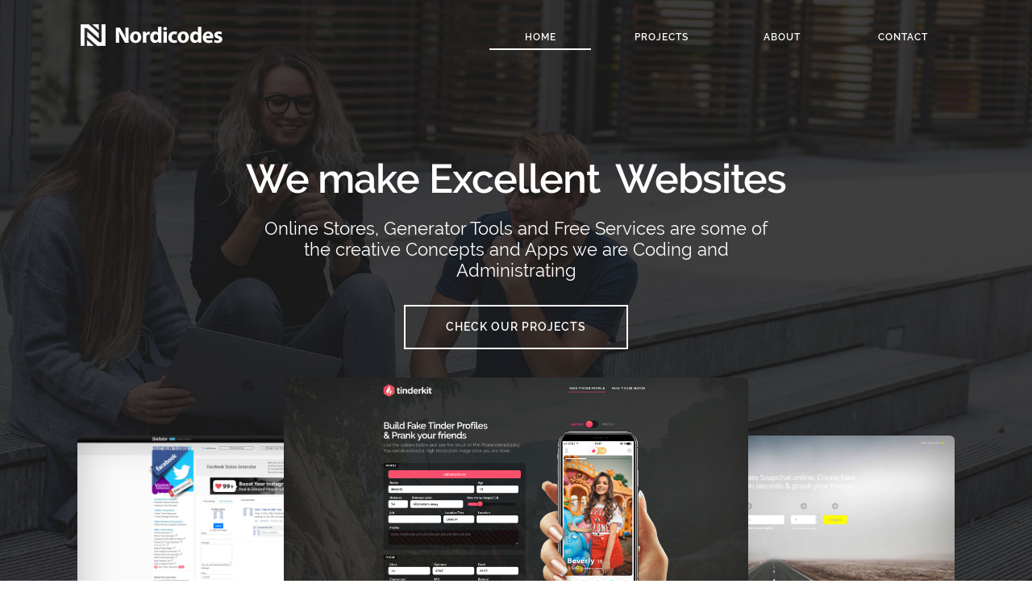

--- FILE ---
content_type: text/html; charset=UTF-8
request_url: https://nordicodes.com/
body_size: 2729
content:
<!DOCTYPE HTML>
<html lang="en">
<head>
<meta http-equiv="Content-Type" content="text/html; charset=utf-8">
<meta http-equiv="X-UA-Compatible" content="IE=edge">
<meta name="viewport" content="width=device-width, initial-scale=1.0, minimum-scale=1.0, maximum-scale=2.0" />
<meta name="apple-mobile-web-app-capable" content="yes" />
<base href="https://nordicodes.com/">		
<title>Nordicodes.com | We make Awesome Websites!</title>
<meta name="description" content="We make Awesome Websites!">		
<meta property="og:title" content="Nordicodes.com | We make Awesome Websites!" /> 
<meta property="og:description" content="We make Awesome Websites!" />
<meta name="theme-color" content="#ed4956">	
<link rel="icon" href="assets/img/favicon.png?time=1769631261">  
<link rel="apple-touch-icon" href="assets/img/apple-touch-icon.png">
<link rel="manifest" href="manifest.json">
<style type="text/css">body { --color-main: #; --color-main-hover: #; } </style>	
<link rel="stylesheet" href="assets/css/all.css"> 			
<link rel="stylesheet" href="assets/css/app.css">   
<link rel="stylesheet" href="assets/css/style.css">   
<link rel="stylesheet" href="assets/css/sections.css">
<link rel="stylesheet" href="assets/css/style.responsive.css">

	<!-- Global site tag (gtag.js) - Google Analytics -->
<script async src="https://www.googletagmanager.com/gtag/js?id=UA-149258319-2"></script>
<script>
  window.dataLayer = window.dataLayer || [];
  function gtag(){dataLayer.push(arguments);}
  gtag('js', new Date());

  gtag('config', 'UA-149258319-2');
</script>	
			
<script src='https://www.google.com/recaptcha/api.js?onload=onloadCallback' async defer></script>
</head>
      
<body>
	
<div id="loading"><img src="assets/img/loading.png" class="animate" data-animation="pulse" alt="Loading"><div></div></div>

	
<div id="top-navigation" class="hidden-lg-up">
	
	<div class="row">
		
		<div class="col">	
			<a href="https://nordicodes.com/"><img src="assets/img/logo.dark.png" class="animate" data-animation="flipInX"></a>
		</div>

		<div class="col text-right">	

			<div id="responsive-nav" class="animate hidden-lg hidden-md" data-animation="fadeInRight">

				<div id="menu-icon-wrapper" class="menu-icon-wrapper" style="visibility: hidden">
					<svg width="1000px" height="1000px">
						<path id="pathA" d="M 300 400 L 700 400 C 900 400 900 750 600 850 A 400 400 0 0 1 200 200 L 800 800"></path>
						<path id="pathB" d="M 300 500 L 700 500"></path>
						<path id="pathC" d="M 700 600 L 300 600 C 100 600 100 200 400 150 A 400 380 0 1 1 200 800 L 800 200"></path>
					</svg>
					<button id="menu-icon-trigger" class="menu-icon-trigger"></button>
				</div><!-- menu-icon-wrapper -->
				<div id="dummy" class="dummy">
					<div class="dummy__item"></div>
					<div class="dummy__item"></div>
					<div class="dummy__item"></div>
					<div class="dummy__item"></div>
				</div><!-- /dummy -->


			</div>

		</div>
		
	</div>
	
</div>

<header>
	<!-- HEADER CONTAINER -->
	<div class="container">		
		<div class="row">

			<ul id="top-responsive-nav">
				<li><a href="https://nordicodes.com/">Home</a></li>
				<li><a href="projects">Projects</a></li>
				<li><a href="about">About</a></li>
				<li><a href="contact">Contact</a></li>
			</ul>

		</div>
	</div>
	<!-- / HEADER CONTAINER -->
</header>
<!-- / HEADER -->	
<div id="content"><!-- TOP -->
<section class="parallax-window main" data-parallax="scroll" data-image-src="assets/img/bgs/2.jpg">
	
	<div class="container">
		
		<div class="row hidden-md-down">
	<div class="col-4 text-uc font-bold ls-xs">
		<a href="https://nordicodes.com/"><img src="assets/img/logo.png" class="animate" data-animation="flipInX" data-delay="0.4"></a>
	</div>
	<div class="col text-uc font-bold ls-xs text-right">

		<nav class="menu menu--shylock">
			<ul class="menu__list">
				<li class="menu__item animate menu__item--current" data-animation="flipInX" data-delay="0.4"><a href="https://nordicodes.com/" class="menu__link">Home</a></li>
				<li class="menu__item animate" data-animation="flipInX" data-delay="0.5"><a href="projects" class="menu__link">Projects</a></li>
				<li class="menu__item animate" data-animation="flipInX" data-delay="0.6"><a href="about" class="menu__link">About</a></li>
				<li class="menu__item animate" data-animation="flipInX" data-delay="0.7"><a href="contact" class="menu__link">Contact</a></li>
			</ul>
		</nav>

	</div>
</div>
		
		<div class="main-content">
			
			
			<section class="cd-intro">
				<h1 class="cd-headline slide">
					<span>We make</span>
					<span class="cd-words-wrapper">
						<b class="is-visible">Beautiful</b>
						<b>Excellent</b>
						<b>Shocking</b>
						<b>Fantastic</b>
						<b>Splendid</b>
						<b>Fabulous</b>
					</span>
					<span>Websites</span>
				</h1>
			</section>
			
			<h2 class="animate" data-animation="fadeInUp">Online Stores, Generator Tools and Free Services are some of the creative Concepts and Apps we are Coding and Administrating</h2>
			
			<div class="text-center m-t-xl animate" data-animation="flipInX" data-delay="0.4">
				<a href="projects" class="button button-white">Check our Projects</a>
			</div>
			
		</div>
		
		<div class="main-box"><div class="animate" data-animation="slideInUp" data-delay="0.4"><div class="main-box-shadow"></div><img src="assets/img/websites/tinderkit.jpg"></div></div>
		<div class="main-box left"><div class="animate" data-animation="slideInUp" data-delay="0.8"><div class="main-box-shadow"></div><img src="assets/img/websites/simitator.jpg"></div></div>
		<div class="main-box right"><div class="animate" data-animation="slideInUp" data-delay="1.2"><div class="main-box-shadow"></div><img src="assets/img/websites/snapsr.jpg"></div>
		
	</div>
	
	
	
</section>

<!-- / TOP --></div><!-- / #CONTENT -->


<footer>

	
	<div class="container">
	
		We are a dedicated team that simply loves coding! We create online tools and projects - that's our passion. Our combined skills covers more than 20 years of web development experience. Server code and client code, in fact all code, are made in-house and therefore our projects stand out from the crowd.

		<div class="spacing-xl"></div>

			<div class="row hidden-md-down">


								
									
					<div class="col no-padder">
						<ul>
							<li><strong>Projects</strong></li>
				
												
									

					<li><a href="projects/tinderkit">Tinderkit</a></li>

								
												
									

					<li><a href="projects/instalized">Instalized</a></li>

								
												
									

					<li><a href="projects/ios7text">iOS7Text</a></li>

								
												
											</ul>
					</div>
					<div class="col no-padder">
						<ul>
							<li> </li>

									

					<li><a href="projects/simitator">Simitator</a></li>

								
												
									

					<li><a href="projects/ios8text">iOS8Text</a></li>

								
												
									

					<li><a href="projects/inktrend">InkTrend</a></li>

											
				</ul>
				
			</div>



			<div class="col-lg-7 col-md-5 col-sm-3 col-6 no-padder">



				<ul>
					<li><strong>We Code, Buy &amp; Sell Websites</strong></li>
					<li>
						At Nordicodes we love to bring awesome websites to our visitors. Most of our projects are for sale and if you have an awesome websitet we are buying too.
						<div class="spacing"></div>
						<a href="projects" class="button sm">See our Projects</a> <a href="contact" class="button sm">Contact</a>
					</li>
				</ul>
			</div>

		</div>


		<div class="clearfix"></div>

		<div class="line"></div>

		<div class="row text-xs">

			<div class="col-8 no-padder text-center-sm text-center-xs">
				<img src="assets/img/logo.dark.png" id="footer-logo" alt="Instalized Logo"> 
				<div id="footer-copyright">
				Copyright ©2011-2026 Nordicodes. All rights reserved.
				</div>
			</div>


			<div class="col-4 no-padder text-right text-center-sm text-center-xs">
				<a href="contact">Contact us</a> 
			</div>

		</div>		
	</div>
	
</footer>




<div id="base" data-base="https://nordicodes.com/" data-page="" data-analytics-token="UA-149258319-2"></div>
	
<div id="visible_xs" class="hidden-unless-xs"></div>
<div id="visible_sm" class="hidden-unless-sm"></div>
<div id="visible_md" class="hidden-unless-md"></div>
<div id="visible_lg" class="hidden-unless-lg"></div>	
<div id="visible_xl" class="hidden-unless-xl"></div>	
	
	

<div class="full-loader">
	<div class="LoaderBalls">
		<div class="LoaderBalls__item"></div>
		<div class="LoaderBalls__item"></div>
		<div class="LoaderBalls__item"></div>
	</div>
</div>

<div id="ScrollToTop">
	<i class="fas fa-chevron-up"></i>
</div>


<!-- Core -->
<script src="assets/js/jquery-3.3.1.min.js" type="text/javascript"></script>


<script type="text/javascript" src="assets/js/all.js"></script>

	 
<script type="text/javascript" src="assets/js/base.original.js?v=1.01"></script>

</body>
</html>

--- FILE ---
content_type: text/css
request_url: https://nordicodes.com/assets/css/app.css
body_size: 5127
content:
/******************************************************************

Version: 1.0

*/


/* BASIC
__________________________________________________________*/

body,html {
	height:100%;
	min-height:100%;	
}

ul {
	margin:0;
	padding:0;	
}

li {
	margin:0;
	padding:0;	
}


h1,h2,h3,h4,h5,h6 {
	font-family: 'Open Sans', sans-serif;	
	font-weight:400;	
}

.h1,.h2,.h3,.h4,.h5,.h6 {
	font-family: 'Open Sans', sans-serif;	
	font-weight:400;	
	margin:0;
}

h1 a,h2 a,h3 a,h4 a,h5 a,h6 a {
	font-family: 'Open Sans', sans-serif;	
	font-weight:400;	
}


h1 span,h2 span,h3 span,h4 span,h5 span,h6 span {
	font-weight:600;	
}

.hidden {
    display: none !important;
}

input:-webkit-autofill,
input:-webkit-autofill:hover,
input:-webkit-autofill:focus,
input:-webkit-autofill:active {
    transition: background-color 5000s ease-in-out 0s;
}

li {
	list-style: none;
}

/* BASIC
__________________________________________________________*/

.blur-xxl {
	-webkit-filter: blur(5px);
	filter: blur(5px);	
}

.blur-xl {
	-webkit-filter: blur(3px);
	filter: blur(3px);	
}

.blur-lg {
	-webkit-filter: blur(2.5px);
	filter: blur(2.5px);	
}

.blur {
	-webkit-filter: blur(2px);
	filter: blur(2px);	
}

.blur-sm {
	-webkit-filter: blur(1.5px);
	filter: blur(1.5px);	
}

.blur-xs {
	-webkit-filter: blur(1px);
	filter: blur(1px);	
}

.container-full {
	width:100%!important;	
}

a, a:hover, a:active, a:focus {
	outline: 0;
}

a:hover, a:active, a:focus {
	text-decoration:none;
}

.h-light {
	font-weight:300;	
}
.h-normal {
	font-weight:400;	
}
.h-bold {
	font-weight:600;	
}

.h-xxs {
	font-size:15px;	
}
.h-xs {
	font-size:20px;	
}
.h-sm {
	font-size:30px;	
}
.h-lg {
	font-size:40px;	
}
.h-xl {
	font-size:60px;	
}

.block {
  display: block;
}
.block.hide {
  display: none;
}
.inline {
  display: inline-block;
}
.pull-right-lg {
  float: right;
}
.pull-none {
  float: none!important;
}

.wrapper {
  padding: 20px;
}
.wrapper-xxs {
  padding: 5px;
}
.wrapper-xs {
  padding: 10px;
}
.wrapper-sm {
  padding: 15px;
}
.wrapper-lg {
  padding: 30px;
}
.wrapper-xl {
  padding: 50px;
}
.wrapper-xxl {
  padding: 60px;
}
.wrapper-xxxl {
  padding: 70px;
}
.wrapper-xxxxl {
  padding: 80px;
}
.padder {
  padding-left: 15px;
  padding-right: 15px;
}
.padder-xs {
  padding-left: 5px;
  padding-right: 5px;
}
.padder-sm {
  padding-left: 10px;
  padding-right: 10px;
}
.padder-lg {
  padding-left: 20px;
  padding-right: 20px;
}
.padder-xl {
  padding-left: 30px;
  padding-right: 30px;
}
.padder-v {
  padding-top: 15px;
  padding-bottom: 15px;
}
.padder-v-xs {
  padding-top: 5px;
  padding-bottom: 5px;
}
.padder-v-sm {
  padding-top: 10px;
  padding-bottom: 10px;
}
.padder-v-lg {
  padding-top: 20px;
  padding-bottom: 20px;
}
.padder-v-xl {
  padding-top: 30px;
  padding-bottom: 30px;
}
.padder-t-none {
  padding-top: 0px!important;
}
.padder-t {
  padding-top: 15px!important;
}
.padder-t-xs {
  padding-top: 5px!important;
}
.padder-t-sm {
  padding-top: 10px!important;
}
.padder-t-lg {
  padding-top: 20px!important;
}
.padder-t-xl {
  padding-top: 30px!important;
}
.padder-t-xxl {
  padding-top: 40px!important;
}
.padder-b {
  padding-bottom: 15px!important;
}
.padder-b-none {
  padding-bottom: 0!important;
}
.padder-b-xs {
  padding-bottom: 5px!important;
}
.padder-b-sm {
  padding-bottom: 10px!important;
}
.padder-b-lg {
  padding-bottom: 20px!important;
}
.padder-b-xl {
  padding-bottom: 30px!important;
}
.padder-l {
  padding-left: 15px!important;
}
.padder-l-xs {
  padding-left: 5px!important;
}
.padder-l-sm {
  padding-left: 10px!important;
}
.padder-l-lg {
  padding-left: 20px!important;
}
.padder-l-xl {
  padding-left: 30px!important;
}
.padder-r {
  padding-right: 15px!important;
}
.padder-r-xs {
  padding-right: 5px!important;
}
.padder-r-sm {
  padding-right: 10px!important;
}
.padder-r-lg {
  padding-right: 20px!important;
}
.padder-r-xl {
  padding-right: 30px!important;
}

.no-padder {
  padding: 0 !important;
}
.no-padder-l {
  padding-left: 0 !important;
}
.no-padder-r {
  padding-right: 0 !important;
}
.no-padder-t {
  padding-top: 0 !important;
}
.no-padder-b {
  padding-bottom: 0 !important;
}
.pull-in {
  margin-left: -15px;
  margin-right: -15px;
}
.pull-out {
  margin: -10px -15px;
}
.b-a {
	border: 1px solid #ebecec;
}
.b-a-lg {
	border: 2px solid #ebecec;
}
.b-a-xl {
	border: 3px solid #ebecec;
}
.b-a-xxl {
	border: 4px solid #ebecec;
}
.b-a-xxl {
	border: 5px solid #ebecec;
}

.b-a-t {
	border-color:transparent;
}

.b-none {
  border:0;
}
.b-t {
  border-top: solid 1px rgba(0,0,0,0.125)!important;
}
.b-t-none {
	border-top:0!important;	
}
.b-r {
  border-right: solid 1px rgba(0,0,0,0.125)!important;
}
.b-r-none {
	border-right:0;	
}
.b-b {
  border-bottom: solid 1px rgba(0,0,0,0.125)!important;
}
.b-b-none {
	border-bottom:0;	
}
.b-l {
  border-left: solid 1px rgba(0,0,0,0.125)!important;
}
.b-l-none {
	border-left:0;	
}
.r {
  border-radius: 2px 2px 2px 2px;
}
.r-l {
  border-radius: 2px 0 0 2px;
}
.r-r {
  border-radius: 0 2px 2px 0;
}
.r-t {
  border-radius: 2px 2px 0 0;
}
.r-b {
  border-radius: 0 0 2px 2px;
}
.r-none {
	border-radius:0;	
}
.m-auto {
  margin: 0 auto;
}
.m-none:not(.col-lg-offset-1):not(.col-lg-offset-2):not(.col-lg-offset-3):not(.col-lg-offset-4):not(.col-lg-offset-5):not(.col-lg-offset-6):not(.col-lg-offset-7):not(.col-lg-offset-8):not(.col-lg-offset-9):not(.col-lg-offset-10):not(.col-lg-offset-11):not(.col-lg-offset-12):not(.col-md-offset-1):not(.col-md-offset-2):not(.col-md-offset-3):not(.col-md-offset-4):not(.col-md-offset-5):not(.col-md-offset-6):not(.col-md-offset-7):not(.col-md-offset-8):not(.col-md-offset-9):not(.col-md-offset-10):not(.col-md-offset-11):not(.col-md-offset-12) {
	margin:0!important;
}
.m {
  margin: 15px!important;
}
.m-n {
  margin: 0!important;
}
.m-l {
  margin-left: 15px!important;
}
.m-l-none {
  margin-left: 0!important;
}
.m-l-xs {
  margin-left: 5px!important;
}
.m-l-sm {
  margin-left: 10px!important;
}
.m-l-lg {
  margin-left: 20px!important;
}
.m-l-xl {
  margin-left: 30px!important;
}
.m-l-n {
  margin-left: -15px!important;
}
.m-l-n-xxs {
  margin-left: -1px!important;
}
.m-l-n-xs {
  margin-left: -5px!important;
}
.m-l-n-sm {
  margin-left: -10px!important;
}
.m-l-n-lg {
  margin-left: -20px!important;
}
.m-t {
  margin-top: 15px!important;
}
.m-t-none {
  margin-top: 0!important;
}
.m-t-xxs {
  margin-top: 1px!important;
}
.m-t-xs {
  margin-top: 5px!important;
}
.m-t-sm {
  margin-top: 10px!important;
}
.m-t-lg {
  margin-top: 20px!important;
}
.m-t-xl {
  margin-top: 30px!important;
}
.m-t-xxl {
  margin-top: 40px!important;
}
.m-t-n {
  margin-top: -15px !important;
}
.m-t-n-xxs {
  margin-top: -1px!important;
}
.m-t-n-xs {
  margin-top: -5px!important;
}
.m-t-n-sm {
  margin-top: -10px!important;
}
.m-t-n-lg {
  margin-top: -20px!important;
}
.m-t-n-xl {
  margin-top: -30px!important;
}
.m-r {
  margin-right: 15px!important;
}
.m-r-none {
  margin-right: 0!important;
}
.m-r-xs {
  margin-right: 5px!important;
}
.m-r-sm {
  margin-right: 10px!important;
}
.m-r-lg {
  margin-right: 20px!important;
}
.m-r-n {
  margin-right: -15px!important;
}
.m-r-n-xxs {
  margin-right: -1px!important;
}
.m-r-n-xs {
  margin-right: -5px!important;
}
.m-r-n-sm {
  margin-right: -10px!important;
}
.m-r-n-lg {
  margin-right: -20px!important;
}
.m-b {
  margin-bottom: 15px!important;
}
.m-b-none {
  margin-bottom: 0!important;
}
.m-b-xs {
  margin-bottom: 5px!important;
}
.m-b-sm {
  margin-bottom: 10px!important;
}
.m-b-lg {
  margin-bottom: 20px!important;
}
.m-b-xl {
  margin-bottom: 30px!important;
}
.m-b-xxl {
  margin-bottom: 40px!important;
}
.m-b-xxxl {
  margin-bottom: 50px!important;
}
.m-b-n {
  margin-bottom: -15px!important;
}
.m-b-n-xxs {
  margin-bottom: -1px!important;
}
.m-b-n-xs {
  margin-bottom: -5px!important;
}
.m-b-n-sm {
  margin-bottom: -10px!important;
}
.m-b-n-lg {
  margin-bottom: -20px!important;
}
.media-xs {
  min-width: 50px;
}
.media-sm {
  min-width: 80px;
}
.media-md {
  min-width: 90px;
}
.media-lg {
  min-width: 120px;
}


/* TEXT
__________________________________________________________*/

.btn-s-xs {
  min-width: 90px;
}
.btn-s-sm {
  min-width: 100px;
}
.btn-s-md {
  min-width: 120px;
}
.btn-s-lg {
  min-width: 150px;
}
.btn-s-xl {
  min-width: 200px;
}
.l-h-2x {
  line-height: 2em;
}
.l-h-1x {
  line-height: 1.2;
}
.l-h-05x {
  line-height: 0.6;
}
.v-middle {
  vertical-align: middle !important;
}
.v-top {
  vertical-align: top!important;
}
.v-bottom {
  vertical-align: bottom!important;
}
.font-thin {
  font-weight: 300;
}
.font-normal {
  font-weight: normal!important;
}
.font-semibold {
  font-weight: 500!important;
}
.font-bold {
  font-weight: 600!important;
}
.text-xxxl {
  font-size: 28px;
}
.text-xxl {
  font-size: 24px;
}
.text-xl {
  font-size: 22px;
}
.text-lg {
  font-size: 18px;
}
.text-md {
  font-size: 13px;
}
.text-sm {
  font-size: 12px!important;
}
.text-xs {
  font-size: 11px!important;
}
.text-xxs {
  font-size: 10px;
}
.text-o-xxxs {
  opacity:0.9;
}
.text-o-xxs {
  opacity:0.8;
}
.text-o-xs {
  opacity:0.7;
}
.text-o-sm {
  opacity:0.6;
}
.text-o {
  opacity:0.5;
}
.text-o-lg {
  opacity:0.4;
}
.text-o-xl {
  opacity:0.3;
}
.text-o-xxl {
  opacity:0.2;
}
.text-ellipsis {
  display: block;
  white-space: nowrap;
  width: 100%;
  overflow: hidden;
  text-overflow: ellipsis;
}
.text-uc {
  text-transform: uppercase;
}
.text-uc-none {
  text-transform:none;
}
.text-u {
	text-decoration:underline;	
}
.of-h {
	overflow:hidden!important;	
}
.of-v {
	overflow:visible!important;	
}
.of-a {
	overflow:auto!important;	
}
.text-h-o-n:hover {
  opacity:1;
}
.text-h-o-xxs:hover {
  opacity:0.7;
}
.text-h-o-xs:hover {
  opacity:0.6;
}
.text-h-o:hover {
  opacity:0.5;
}
.text-h-o-sm:hover {
  opacity:0.4;
}
.text-h-o-lg:hover {
  opacity:0.3;
}
.text-h-o-xl:hover {
  opacity:0.2;
}

.text-faded {
	color:#bdbdbd;	
}
.text-dark {
	color:#2d2d2d;	
}


/* LINES
__________________________________________________________*/
.line {
  *width: 100%;
  height: 2px;
  margin: 10px 0;
  font-size: 0;
  overflow: hidden;
  background-color: transparent;
  border-width: 0;
  border-top: 1px solid rgba(0,0,0,0.15);
  clear:both;
}
.line-xxs {
  margin-top: 2px!important;
  margin-bottom: 2px!important;
}
.line-xs {
  margin-top: 5px!important;
  margin-bottom: 5px!important;
}
.line-sm {
  margin-top: 10px!important;
  margin-bottom: 10px!important;
}
.line-lg {
  margin-top: 15px!important;
  margin-bottom: 15px!important;
}
.line-xl {
  margin-top: 20px!important;
  margin-bottom: 20px!important;
}
.line-dashed {
  border-style: dashed;
  background: transparent;
}
.line-dotted {
  border-style: dotted;
  background: transparent;
}
.line-thick-sm {
	border-top: 1px solid rgba(0,0,0,0.25);
}
.line-thick-lg {
	border-top: 1px solid rgba(0,0,0,0.5);
}
.line-thick-xl {
	border-top: 1px solid rgba(0,0,0,0.75);
}
.no-line {
  border-width: 0;
}

.line.line-m-none {
  margin: 0;
}

/* BORDERS
__________________________________________________________*/

.btn-s-xs {
  min-width: 90px;
}
.btn-s-sm {
  min-width: 100px;
}
.btn-s-md {
  min-width: 120px;
}
.btn-s-lg {
  min-width: 150px;
}
.btn-s-xl {
  min-width: 200px;
}
.l-h-2x {
  line-height: 2em;
}
.l-h-1x {
  line-height: 1.2;
}
.v-middle {
  vertical-align: middle !important;
}
.v-middle:before {
  content: "";
  display: inline-block;
  vertical-align: middle;
  height: 100%;
}

.v-top {
  vertical-align: top;
}
.v-bottom {
  vertical-align: bottom;
}
.font-thin {
  font-weight: 300;
}
.font-normal {
  font-weight: normal;
}
.font-semibold {
  font-weight: 600;
}
.font-bold {
  font-weight: 700;
}
.text-sm {
  font-size: 12px;
}
.text-xs {
  font-size: 11px;
}
.text-xxs {
  font-size: 10px;
}
.text-o-xxs {
  opacity:0.7;
}
.text-o-xs {
  opacity:0.6;
}
.text-o {
  opacity:0.5;
}
.text-o-sm {
  opacity:0.4;
}
.text-o-lg {
  opacity:0.3;
}
.text-o-xl {
  opacity:0.2;
}
.text-ellipsis {
  display: block;
  white-space: nowrap;
  width: 100%;
  overflow: hidden;
  text-overflow: ellipsis;
}
.text-uc {
  text-transform: uppercase;
}
.text-u {
	text-decoration:underline;	
}
.of-h {
	overflow:hidden;	
}
.of-v {
	overflow:visible;	
}
.text-h-o-n:hover {
  opacity:1;
}
.text-h-o-xxs:hover {
  opacity:0.7;
}
.text-h-o-xs:hover {
  opacity:0.6;
}
.text-h-o:hover {
  opacity:0.5;
}
.text-h-o-sm:hover {
  opacity:0.4;
}
.text-h-o-lg:hover {
  opacity:0.3;
}
.text-h-o-xl:hover {
  opacity:0.2;
}

.h-line { width:100%; text-align:center; border-top: 1px solid rgba(0,0,0,0.1); line-height:0.1em; margin:10px 0 20px; } 
.h-line span { background:#fff; padding:0 10px; font-weight:600; color:#222; }

.h-line-white { width:100%; text-align:center; border-bottom: 1px solid rgba(0,0,0,0.1); line-height:0.1em; margin:10px 0 20px; } 
.h-line-white span { background:#fff; padding:0 20px; font-weight:600!important; }

.well .h-line { color:#858a8f; width:100%; text-align:center; border-bottom: 1px solid #c2cad2; line-height:0.1em; margin:10px auto 20px;padding:0!important; } 
.well .h-line span { background:#f5f5f5; padding:0 30px; }

.spacing-xxxl {
	height:60px;
	overflow:auto;
	clear:both;	
}

.spacing-xxl {
	height:50px;
	overflow:auto;
	clear:both;	
}

.spacing-xl {
	height:40px;
	overflow:auto;
	clear:both;	
}

.spacing-lg {
	height:30px;
	overflow:auto;
	clear:both;	
}

.spacing {
	height:20px;
	overflow:auto;
	clear:both;	
}

.spacing-sm {
	height:10px;
	overflow:auto;
	clear:both;	
}

.spacing-xs {
	height:5px;
	overflow:auto;
	clear:both;	
}

.o-hide {
	opacity:0;	
}

.o-show {
	opacity:1;	
}


.text-bold {
	font-weight:bold;	
}

.text-black {
	color:#000!important;	
}

.line-through {
	text-decoration:line-through;	
}

.alert-custom {
	background-color:#eee;	
	border:solid 1px rgba(0,0,0,0.1);
}



.hl-line {
	font-family: 'Open Sans', sans-serif;
	position: relative;
	z-index: 5;
	text-align: center;
	text-transform: uppercase;
	letter-spacing:1px;
}
.hl-line:before {
	border-top: 1px solid rgba(0,0,0,0.15);
	content: "";
	margin: 0 auto;
	/* this centers the line to the full width specified */
	position: absolute;
	/* positioning must be absolute here, and relative positioning must be applied to the parent */
	top: 50%;
	left: 0;
	right: 0;
	bottom: 0;
	width: 100%;
	z-index: -1;
}
.hl-line span {
	/* to hide the lines from behind the text, you have to set the background color the same as the container */
	background: #fff;
	padding: 0 15px;
}

img.greyscale {
	filter: url("data:image/svg+xml;utf8,<svg xmlns=\'http://www.w3.org/2000/svg\'><filter id=\'grayscale\'><feColorMatrix type=\'matrix\' values=\'0.3333 0.3333 0.3333 0 0 0.3333 0.3333 0.3333 0 0 0.3333 0.3333 0.3333 0 0 0 0 0 1 0\'/></filter></svg>#grayscale"); /* Firefox 10+, Firefox on Android */
	filter: gray; /* IE6-9 */
	-webkit-filter: grayscale(100%); /* Chrome 19+, Safari 6+, Safari 6+ iOS */	
	-webkit-transition-duration: 0.3s;
	-moz-transition-duration: 0.3s;
	-ms-transition-duration: 0.3s;
	-o-transition-duration: 0.3s;
	transition-duration: 0.3s;
}

img.greyscale:hover {
	filter: url("data:image/svg+xml;utf8,<svg xmlns=\'http://www.w3.org/2000/svg\'><filter id=\'grayscale\'><feColorMatrix type=\'matrix\' values=\'1 0 0 0 0, 0 1 0 0 0, 0 0 1 0 0, 0 0 0 1 0\'/></filter></svg>#grayscale");
-webkit-filter: grayscale(0%);
	cursor:hover;
}


.link:hover {
	cursor:pointer;	
}

.underline-link {
	font-size:10px;
	text-decoration:underline;	
}





/*
 CANVAS VIDEO
*/

.video-responsive {
padding-bottom: 56.25%;
position: relative;
width: 100%;
}

.canvas,
.video {
height: 100%;
left: 0;
position: absolute;
top: 0;
width: 100%;
z-index: 5;
}



.label-custom {
	background-color:transparent;
	border:solid 1px rgba(0,0,0,0.15);	
	color:#222;
}



/*
 BOOSTRAP NEW COL: MS
*/


@media only screen and (min-device-width: 481px) and (max-device-width: 1024px) and (orientation:landscape) {
	
.text-ms-center {
	text-align:center;
}
	
.hidden-md.visible-ms {
	display:block !important;
}
	
.col-ms-1,
.col-ms-2,
.col-ms-3,
.col-ms-4,
.col-ms-5,
.col-ms-6,
.col-ms-7,
.col-ms-8,
.col-ms-9,
.col-ms-10,
.col-ms-11,
.col-ms-12 {
  position: relative;
  min-height: 1px;
  padding-left: 15px;
  padding-right: 15px;
}	
	
  /*.container {
    max-width: 748px;
  }*/

	.container {
		width:90%;
	}

  .hidden-ms {
	  display:none;  
  }

  .col-ms-1,
  .col-ms-2,
  .col-ms-3,
  .col-ms-4,
  .col-ms-5,
  .col-ms-6,
  .col-ms-7,
  .col-ms-8,
  .col-ms-9,
  .col-ms-10,
  .col-ms-11 {
    float: left;
  }

  .col-ms-1 {
    width: 8.33333333% !important;
  }

  .col-ms-2 {
    width: 16.66666667% !important;
  }

  .col-ms-3 {
    width: 25% !important;
  }

  .col-ms-4 {
    width: 33.33333333% !important;
  }

  .col-ms-5 {
    width: 41.66666667% !important;
  }

  .col-ms-6 {
    width: 50% !important;
  }

  .col-ms-7 {
    width: 58.33333333% !important;
  }

  .col-ms-8 {
    width: 66.66666667% !important;
  }

  .col-ms-9 {
    width: 75% !important;
  }

  .col-ms-10 {
    width: 83.33333333% !important;
  }

  .col-ms-11 {
    width: 91.66666667% !important;
  }

  .col-ms-12 {
    width: 100% !important;
  }

  .col-ms-push-1 {
    left: 8.33333333%;
  }

  .col-ms-push-2 {
    left: 16.66666667%;
  }

  .col-ms-push-3 {
    left: 25%;
  }

  .col-ms-push-4 {
    left: 33.33333333%;
  }

  .col-ms-push-5 {
    left: 41.66666667%;
  }

  .col-ms-push-6 {
    left: 50%;
  }

  .col-ms-push-7 {
    left: 58.33333333%;
  }

  .col-ms-push-8 {
    left: 66.66666667%;
  }

  .col-ms-push-9 {
    left: 75%;
  }

  .col-ms-push-10 {
    left: 83.33333333%;
  }

  .col-ms-push-11 {
    left: 91.66666667%;
  }

  .col-ms-pull-1 {
    right: 8.33333333%;
  }

  .col-ms-pull-2 {
    right: 16.66666667%;
  }

  .col-ms-pull-3 {
    right: 25%;
  }

  .col-ms-pull-4 {
    right: 33.33333333%;
  }

  .col-ms-pull-5 {
    right: 41.66666667%;
  }

  .col-ms-pull-6 {
    right: 50%;
  }

  .col-ms-pull-7 {
    right: 58.33333333%;
  }

  .col-ms-pull-8 {
    right: 66.66666667%;
  }

  .col-ms-pull-9 {
    right: 75%;
  }

  .col-ms-pull-10 {
    right: 83.33333333%;
  }

  .col-ms-pull-11 {
    right: 91.66666667%;
  }

  .col-ms-offset-1 {
    margin-left: 8.33333333%;
  }

  .col-ms-offset-2 {
    margin-left: 16.66666667%;
  }

  .col-ms-offset-3 {
    margin-left: 25%;
  }

  .col-ms-offset-4 {
    margin-left: 33.33333333%;
  }

  .col-ms-offset-5 {
    margin-left: 41.66666667%;
  }

  .col-ms-offset-6 {
    margin-left: 50%;
  }

  .col-ms-offset-7 {
    margin-left: 58.33333333%;
  }

  .col-ms-offset-8 {
    margin-left: 66.66666667%;
  }

  .col-ms-offset-9 {
    margin-left: 75%;
  }

  .col-ms-offset-10 {
    margin-left: 83.33333333%;
  }

  .col-ms-offset-11 {
    margin-left: 91.66666667%;
  }
  
  

}

@media (min-width: 1299px) { 
	.lg-no-padder-l {
		padding-left:0;	
	}
}

@media (min-width: 980px) and (max-width: 1199px) { 

	.md-no-padder-l {
		padding-left:0;	
	}
}

@media (min-width: 480px) and (max-width: 768px) {
	.sm-no-padder-l {
		padding-left:0;	
	}
}


/* Landscape phones and down */
@media (max-width: 480px) { 

	.xs-padder-l-xs {
		padding-left:5px;
	}
	
	.xs-padder-l-sm {
	  padding-left: 10px;
	}
	
	.xs-padder-l {
	  padding-left: 15px;
	}
	.xs-padder-l-lg {
	  padding-left: 20px;
	}
	.xs-padder-l-xl {
	  padding-left: 30px;
	}

}


.relative {
	position: relative;
}




/* NEW ADDED THEME */
.duration-xs {
	-webkit-transition-duration: 0.1s;
	-moz-transition-duration: 0.1s;
	-ms-transition-duration: 0.1s;
	-o-transition-duration: 0.1s;
	transition-duration: 0.1s;	
}
.duration-sm {
	-webkit-transition-duration: 0.2s;
	-moz-transition-duration: 0.2s;
	-ms-transition-duration: 0.2s;
	-o-transition-duration: 0.2s;
	transition-duration: 0.2s;	
}
.duration-md {
	-webkit-transition-duration: 0.3s;
	-moz-transition-duration: 0.3s;
	-ms-transition-duration: 0.3s;
	-o-transition-duration: 0.3s;
	transition-duration: 0.3s;	
}
.duration-lg {
	-webkit-transition-duration: 0.4s;
	-moz-transition-duration: 0.4s;
	-ms-transition-duration: 0.4s;
	-o-transition-duration: 0.4s;
	transition-duration: 0.4s;	
}
.duration-xl {
	-webkit-transition-duration: 0.5s;
	-moz-transition-duration: 0.5s;
	-ms-transition-duration: 0.5s;
	-o-transition-duration: 0.5s;
	transition-duration: 0.5s;	
}


.hidden-soft {
	display:none;
}

.v-middle-container {
  display: flex;
  align-items: center;
  /*justify-content: center;*/
}

.fa-xxl {
	font-size:50px;
}

.fa-xxl.icon-circle {
	background-color:transparent;
	border:dashed 3px rgba(255,255,255,0.2);
	color:#fff;
	border-radius:50%;
	padding:35px 0;
	text-align:center;
	width:120px;
	height: 120px;

}


/* NEW ADDED THEME - SHOP */

.ls-none {
	letter-spacing:0!important;
}
.ls-xs {
	letter-spacing:1px!important;
}
.ls-sm {
	letter-spacing:2px!important;
}
.ls-md {
	letter-spacing:3px!important;
}
.ls-lg {
	letter-spacing:4px!important;
}
.ls-xl {
	letter-spacing:5px!important;
}


.w100 {
	width: 100%!important;
}

--- FILE ---
content_type: text/css
request_url: https://nordicodes.com/assets/css/style.css
body_size: 3847
content:

/*
=======================================
FONTS
=======================================
*/

/* raleway-regular - latin */
@font-face {
  font-family: 'Raleway';
  font-style: normal;
  font-weight: 400;
  src: url('../fonts/raleway-v14-latin-regular.eot'); /* IE9 Compat Modes */
  src: local('Raleway'), local('Raleway-Regular'),
       url('../fonts/raleway-v14-latin-regular.eot?#iefix') format('embedded-opentype'), /* IE6-IE8 */
       url('../fonts/raleway-v14-latin-regular.woff2') format('woff2'), /* Super Modern Browsers */
       url('../fonts/raleway-v14-latin-regular.woff') format('woff'), /* Modern Browsers */
       url('../fonts/raleway-v14-latin-regular.ttf') format('truetype'), /* Safari, Android, iOS */
       url('../fonts/raleway-v14-latin-regular.svg#Raleway') format('svg'); /* Legacy iOS */
}

/* raleway-500 - latin */
@font-face {
  font-family: 'Raleway';
  font-style: normal;
  font-weight: 500;
  src: url('../fonts/raleway-v14-latin-500.eot'); /* IE9 Compat Modes */
  src: local('Raleway Medium'), local('Raleway-Medium'),
       url('../fonts/raleway-v14-latin-500.eot?#iefix') format('embedded-opentype'), /* IE6-IE8 */
       url('../fonts/raleway-v14-latin-500.woff2') format('woff2'), /* Super Modern Browsers */
       url('../fonts/raleway-v14-latin-500.woff') format('woff'), /* Modern Browsers */
       url('../fonts/raleway-v14-latin-500.ttf') format('truetype'), /* Safari, Android, iOS */
       url('../fonts/raleway-v14-latin-500.svg#Raleway') format('svg'); /* Legacy iOS */
}

/* raleway-600 - latin */
@font-face {
  font-family: 'Raleway';
  font-style: normal;
  font-weight: 600;
  src: url('../fonts/raleway-v14-latin-600.eot'); /* IE9 Compat Modes */
  src: local('Raleway SemiBold'), local('Raleway-SemiBold'),
       url('../fonts/raleway-v14-latin-600.eot?#iefix') format('embedded-opentype'), /* IE6-IE8 */
       url('../fonts/raleway-v14-latin-600.woff2') format('woff2'), /* Super Modern Browsers */
       url('../fonts/raleway-v14-latin-600.woff') format('woff'), /* Modern Browsers */
       url('../fonts/raleway-v14-latin-600.ttf') format('truetype'), /* Safari, Android, iOS */
       url('../fonts/raleway-v14-latin-600.svg#Raleway') format('svg'); /* Legacy iOS */
}


/*
=======================================
DEFAULT
=======================================
*/

body,html {
	margin:0;
	padding:0;	
}

body {
	font-variant-numeric: lining-nums;
	-moz-font-feature-settings: "lnum";
	-webkit-font-feature-settings: "lnum";
	font-feature-settings: "lnum";
	overflow-y:scroll;
}


h1,h2,h3,h4,h5,h6 {
	font-family: 'Raleway', sans-serif;
}


a {
	color:#222;
}

	a:hover {
		color:#000;
	}


.animate {
	opacity:0;
}

.animated {
	opacity:1;
}

#loading {
	background-color:#272829;
	position: fixed;
	top:0;
	left: 0;
	right:0;
	bottom:0;
	z-index:999;
	width:100%;
	height: 100%;
	text-align: center;
	padding-top:20%;
}

#loading img {
	max-width:100px;
	z-index:1;
	position: absolute;
	margin-left:10px;
	margin-top:10px;
	margin-left:-50px;
}

#loading div {
	width:120px;
	height: 120px;
	border-radius:50%;
	border:dashed 3px rgba(255,255,255,0.25);
	margin:0 auto;
	position: absolute;
	left:50%;
	margin-left:-60px;
	-webkit-animation: rotation 4s infinite linear;
}


.full-loader {
	text-align:center;	
	position: absolute;
	left: 0;
	top: 0;
	right:0;
	bottom:0;
	background-color:rgba(255,255,255,0.5);	
	z-index:100;	
	padding-top:20%;
	display:none;	
}


.LoaderBalls {
  width: 90px;
  display: flex;
  justify-content: space-between;
  align-items: center;
	margin:0 auto;
}
.LoaderBalls__item {
  width: 20px;
  height: 20px;
  border-radius: 50%;
  background: #000;
}
.LoaderBalls__item:nth-child(1) {
  animation: bouncing 0.4s alternate infinite cubic-bezier(0.6, 0.05, 0.15, 0.95);
}
.LoaderBalls__item:nth-child(2) {
  animation: bouncing 0.4s 0.1s alternate infinite cubic-bezier(0.6, 0.05, 0.15, 0.95) backwards;
}
.LoaderBalls__item:nth-child(3) {
  animation: bouncing 0.4s 0.2s alternate infinite cubic-bezier(0.6, 0.05, 0.15, 0.95) backwards;
}



@-webkit-keyframes rotation {
    from {-webkit-transform: rotate(0deg);}
    to   {-webkit-transform: rotate(359deg);}
}


h1 {
    font-weight: 700;
    color: #000;
    font-size: 38px;
    letter-spacing: -1px;
}

#logo {
	height: 30px;
}


input.error,textarea.error,select.error {
	border:solid 1px rgba(232, 0, 0, 0.6)!important;	
	box-shadow: 0 1px 1px rgba(0, 0, 0, 0.075) inset, 0 0 8px rgba(232, 0, 0, 0.3);
	outline: 0 none;
}



/*
=======================================
CONTENT
=======================================
*/



#content {
	width:100%;
	overflow: hidden;
}

footer a {
	color:var(--color-main);
}

	footer a:hover {
		color:var(--color-main-hover);
	}


/*
=======================================
BOOTSTRAP 4 MODIFICATIONS & ADDONS
=======================================
*/

.row .col {
	padding:0!important;
}
.row.padder-xs .col {
	padding:5px!important;
}
.row.padder-sm .col {
	padding:10px!important;
}
.row.padder-md .col {
	padding:15px!important;
}



/*
=======================================
INPUTS & BUTTONS
=======================================
*/

.button {
	border-width: 2px;
	border-style: solid;
	display:inline-block;
	text-align: center;
	padding:15px 50px;
	font-weight:700;
	font-family: 'Raleway', sans-serif;
	text-transform: uppercase;
	letter-spacing:1px;
	color:#000;
	font-size:14px;
	border-color:rgba(0,0,0,0.7);
}

.button:hover {
	cursor:pointer;
	border-color:rgba(0,0,0,1);
}

.button.block {
	display:block;
	width:100%;
}

.button.button-transparent {
	background-color:transparent;
	color:#222!important;
	border-color:#222;
}

	.button.button-transparent:hover {
		background-color:#222;
		color:#fff!important;
		border-color:#222;
	}


.button.button-black {
	background-color:#222;
	color:#fff!important;
	border-color:#222;
}

	.button.button-black:hover {
		background-color:#000;
		color:#fff!important;
		border-color:#000;
	}


.button.button-white {
	background-color:transparent;
	color:#fff!important;
	border-color:#fff;
}

	.button.button-white:hover {
		background-color:transparent;
		color:#fff!important;
		border-color:#fff;
	}


.button.button-color {
	background-color:#7094fc;
	color:#fff!important;
	border-color:#7094fc;
}

	.button.button-color:hover {
		background-color:#5b7ee5;
		color:#fff!important;
		border-color:#5b7ee5;
	}




.button.sm {
	padding:5px 15px;
	font-size:13px;
}



/*
=======================================
FONTS
=======================================
*/

.font-poppins {
	font-family: 'Poppins', serif;
}


/*
=======================================
PLUGINS
=======================================
*/

.parallax-window {
    background: transparent;
}


/*
=======================================
RESPONSIVE
=======================================
*/

header {
	position: fixed;
	width:100%;
	background-color:#fff;
	z-index:9999;
}

#responsive-nav {
	font-size:14px;
}

	#responsive-nav a {
		font-size:24px;
		color:#222;
		padding:10px 20px;
		display:block;
	}


#top-responsive-nav {
	width:100%;
	padding:80px 0;
	display:none;
}

#top-responsive-nav li {
	display:block!important;
}

#top-responsive-nav li a {
	display:block!important;
	text-align: center!important;
	font-size:20px!important;
	padding:10px 0!important;
}


#top-responsive-nav li .button {
	font-size:13px;
}

/* Menu icon styles */

.menu-icon-wrapper {
	position: relative;
	display: inline-block;
    width: 34px;
    height: 34px;
	margin: 0;
	pointer-events: none;
	transition: 0.1s;
	z-index:999;
}

.menu-icon-wrapper.scaled {
	-webkit-transform: scale(0.5);
	-ms-transform: scale(0.5);
	transform: scale(0.5);
}

.menu-icon-wrapper svg {
	position: absolute;
	top: -25px;
	left: -30px;
	-webkit-transform: scale(0.08);
	-ms-transform: scale(0.08);
	transform: scale(0.08);
	-webkit-transform-origin: 0 0;
	-ms-transform-origin: 0 0;
	transform-origin: 0 0;
}

.menu-icon-wrapper svg path {
	stroke: #222;
	stroke-width: 60px;
	stroke-linecap: round;
    stroke-linejoin: round;
	fill: transparent;
}

.menu-icon-wrapper .menu-icon-trigger {
	position: absolute;
	width: 100%;
	height: 100%;
	cursor: pointer;
	pointer-events: auto;
	background: none;
	border: none;
	margin: 0;
	padding: 0;
	right:10px;
	top:0;
}

.menu-icon-wrapper .menu-icon-trigger:hover,
.menu-icon-wrapper .menu-icon-trigger:focus {
	outline: none;
}




/*
=======================================
FOOTER
=======================================
*/

#footer-logo {
	height:15px;
	margin-right:5px;
	display:inline-block;
	vertical-align: top;
}

#footer-copyright {
	display:inline-block;
}


#ScrollToTop {
	position: fixed;
	bottom:25px;
	right:25px;
	background-color:rgba(0,0,0,0.75);
	color:#fff;
	border-radius:4px;
	padding:10px 20px;
	display:none;
	z-index:998;
}

	#ScrollToTop:hover {
		cursor:pointer;
		background-color:rgba(0,0,0,0.95);
	}

footer {
	color:#8e8e8b;
	font-size:12px;
	padding:50px 15px;
	
}
footer .container {
	padding:0;	
}

footer .row {
	margin:0;
}


footer ul li strong {
	display:block;
	color:#000;
	font-weight: bold;
}

footer ul li a {
	display:block;
	color:#6f6f6f;
	padding:3px 0;
}


footer .phone {
	font-size:33px;
	line-height: 40px;
	font-weight: 700;
	color:var(--color-main);
	text-align: center;
	margin-bottom:2px;
}

footer .phonenumber {
	font-size:54px;
	line-height: 54px;
	color:#000000;
	padding:0;
	margin:0 auto;
	margin-bottom:50px;
	text-align: center;
	font-weight: 700;
	border-bottom:solid 3px var(--color-main);
	display:inline-block;
}

	footer .phonenumber:hover {
		color:#000000;
	}


/* XS */
@media (max-width: 767px) {
	footer .phone {
		font-size:18px;
		line-height: 25px;
	}

	footer .phonenumber {
		font-size:34px;
		line-height: 34px;
	}
}




/*
=======================================
MISC
=======================================
*/

.projects {
	overflow: hidden;
	padding:50px 0;
}


	.projects > li {
		overflow: hidden;
	}

		.projects > li > a {
			overflow: hidden;
			padding:20px 20px 40px;
			text-align: center;
			border:solid 1px rgba(0,0,0,0.1);
			margin:10px 0;
			display:block;
			position: relative;
		}

			.projects > li:hover > a {
				border:solid 1px rgba(0,0,0,0.25);
			}

		.projects > li > a .img-container {
			height: 100px;
			text-align: center;
			position: relative;
		}

			.projects > li > a .img-container img {
				max-width:50%;
				max-height:60px;
				position: absolute;
				left: 50%;
				top: 50%;
				transform: translate(-50%,-50%);
			}


		.projects > li > a h4 {
			font-weight: 600;
			font-size:16px;
		}




/* common */
.ribbon {
  width: 150px;
  height: 150px;
  overflow: hidden;
  position: absolute;
}
.ribbon::before,
.ribbon::after {
  position: absolute;
  z-index: -1;
  content: '';
  display: block;
  border: 5px solid #2980b9;
}
.ribbon span {
  position: absolute;
  display: block;
  width: 225px;
  padding: 8px 0;
  background-color: #7094fc;
	margin-right:17px;
  box-shadow: 0 5px 10px rgba(0,0,0,.1);
  color: #fff;
  font: 700 13px/1 'Raleway', sans-serif;
  text-shadow: 0 1px 1px rgba(0,0,0,.2);
  text-transform: uppercase;
  text-align: center;
}
.ribbon.new span {
	background-color:#e83543;
}

/* top left*/
.ribbon-top-left {
  top: -2px;
  left: -0px;
}
.ribbon-top-left::before,
.ribbon-top-left::after {
  border-top-color: transparent;
  border-left-color: transparent;
}
.ribbon-top-left::before {
  top: 0;
  right: 0;
}
.ribbon-top-left::after {
  bottom: 0;
  left: 0;
}
.ribbon-top-left span {
  right: -25px;
  top: 30px;
  transform: rotate(-45deg);
}

/* top right*/
.ribbon-top-right {
  top: -10px;
  right: -10px;
}
.ribbon-top-right::before,
.ribbon-top-right::after {
  border-top-color: transparent;
  border-right-color: transparent;
}
.ribbon-top-right::before {
  top: 0;
  left: 0;
}
.ribbon-top-right::after {
  bottom: 0;
  right: 0;
}
.ribbon-top-right span {
  left: -25px;
  top: 30px;
  transform: rotate(45deg);
	background-color:#e89e35;
	padding-left:20px;
}

/* bottom left*/
.ribbon-bottom-left {
  bottom: -10px;
  left: -10px;
}
.ribbon-bottom-left::before,
.ribbon-bottom-left::after {
  border-bottom-color: transparent;
  border-left-color: transparent;
}
.ribbon-bottom-left::before {
  bottom: 0;
  right: 0;
}
.ribbon-bottom-left::after {
  top: 0;
  left: 0;
}
.ribbon-bottom-left span {
  right: -25px;
  bottom: 30px;
  transform: rotate(225deg);
}

/* bottom right*/
.ribbon-bottom-right {
  bottom: -10px;
  right: -10px;
}
.ribbon-bottom-right::before,
.ribbon-bottom-right::after {
  border-bottom-color: transparent;
  border-right-color: transparent;
}
.ribbon-bottom-right::before {
  bottom: 0;
  left: 0;
}
.ribbon-bottom-right::after {
  top: 0;
  right: 0;
}
.ribbon-bottom-right span {
  left: -25px;
  bottom: 30px;
  transform: rotate(-225deg);
}



.text-info {
	color:#7094fc!important;
	font-size:13px;
	font-weight: 500;
}



.infobox {
	
	background-color:rgba(0,0,0,0.05);
	border:solid 1px rgba(0,0,0,0.15);
	padding:30px;
	border-radius:6px;	
	
}

	.infobox h4 {
		font-weight: bold;
	}

	.infobox p {
		margin-bottom:5px!important;
	}

	.infobox input {
		background-color:rgba(0,0,0,0.05);
		border:solid 1px rgba(0,0,0,0.1);
		color:#000;
		text-align: center;
		border-radius:4px;
		padding:5px 10px;
	}

	.infobox button {
		background-color:#7094fc;
		border:0;
		color:#fff;
		text-align: center;
		border-radius:4px;
		padding:2px 30px;
		font-weight: 600;
	}

		.infobox button:hover {
			background-color:#5b7ee5;
			cursor:pointer;
		}


	.infobox ul {
		background-color:#fff;
		border:solid 1px rgba(0,0,0,0.1);
		border-radius:4px;
		padding:10px 30px;
		text-align: left;
	}

	.infobox ul li {
		font-size:13px;
	}
	

		.infobox ul li > div {
			display: flex;
			justify-content: center; /* align horizontal */
			align-items: center; /* align vertical */
			padding:5px 0;
		}
	
	



#project-bid-infos {
	background-color:rgba(0,0,0,0.05);
	border:solid 1px rgba(0,0,0,0.15);
	padding:30px;
	border-radius:6px;	
	overflow: hidden;
	margin-top:20px;
}

	#project-bid-infos button {
		background-color:#7094fc;
		border:0;
		color:#fff;
		text-align: center;
		border-radius:4px;
		padding:2px 30px;
		font-weight: 600;
	}

		#project-bid-infos button:hover {
			background-color:#5b7ee5;
			cursor:pointer;
		}

--- FILE ---
content_type: text/css
request_url: https://nordicodes.com/assets/css/sections.css
body_size: 1798
content:
/*
=======================================
GENERAL
=======================================
*/

.row {
	margin:0;
}

section p {
	font-family: 'Raleway', sans-serif;
	color:rgba(0,0,0,0.6);
	font-size:15px;
	font-weight: 500;
}

	section p.lg {
		font-size:20px;
		line-height: 180%;
		font-weight: 400;
	}


section .featured-text {
	font-weight: 700;
	color:var(--color-main);
	font-size:24px;
	margin:30px 0;
}


/*
=======================================
BASIC
=======================================
*/
section.basic { overflow:hidden;}		

	section.basic p {
		font-family: 'Raleway', sans-serif;
		color:rgba(0,0,0,0.6);
		width:100%;
		margin:0 auto 30px;
	}


	section.basic .container {
		position: relative;
		z-index:2;
		padding:100px 0;
	}


	section.basic.lg .container {
		padding:250px 0;
	}

	section.basic.xl .container {
		padding:350px 0;
	}

	section.basic .bg {
		background-position: 50% 900px;
		background-size:cover;
		width:100%;
		position: absolute;
		z-index:1;
	}	


	section.basic .form li { 
		overflow: hidden;
		margin-bottom:20px;
	}	

		section.basic .form div { 
			font-size:14px;
			font-family: 'Poppins', serif;
			margin-bottom:3px;
		}	

		section.basic .form input,
		section.basic .form textarea,
		section.basic .form select { 
			border: solid 1px rgba(0,0,0,0.15);
			width: 95%;
			padding: 7px 14px;
			font-family: 'Poppins', serif;
			font-weight: 500;
			color: #222;
			border-radius:4px;
			font-size:13px;
			background-color:#fff;
		}	

		section.basic .form textarea { 
			height:200px;
		}	





/* MD */
@media (min-width: 768px) and (max-width: 991px)
{
    section.basic .container {
		padding:100px 0!important;
	}
	section.basic p {
		width: 100%!important;
	}
}
/* SM */
@media (min-width: 576px) and (max-width: 767px) { 
	section.basic .container {
		padding:100px 0!important;
	}
	section.basic .container {
		padding:50px 20px!important;
	}
	section.basic h1 {
		font-size:30px!important;
	}
	section.basic h5 {
		font-size:16px!important;
	}
	section.basic p {
		width: 100%!important;
	}
	
}
/* XS */
@media (max-width: 576px) {
	section.basic .container {
		padding:50px 40px!important;
	}
	section.basic h1 {
		font-size:30px!important;
	}
	section.basic h5 {
		font-size:16px!important;
	}
	section.basic p {
		width: 100%!important;
	}
}








/*
=======================================
MAIN
=======================================
*/

section.main {
	padding:30px 0;
	min-height: 110vh;
	overflow: hidden;
	position: relative;
}	


	section.main .main-content {
		padding:120px 0;
	}	

	section.main h1 {
		font-size:50px;
		color:#fff;
		text-align: center;
	}


	section.main h2 {
		font-size:22px;
		color:#fff;
		text-align: center;
		max-width:660px;
		margin:0 auto;
	}

	section.main .button {
		text-align: center;
	}


	section.main .main-box {
		left: 50%;
		bottom:0;
		transform: translate(-50%, 0);
		border-top-left-radius: 6px;
		border-top-right-radius: 6px;
		overflow: hidden;
		z-index:3;
	
		
		/*-webkit-box-shadow: 0 0 50px 0px rgba(0,0,0,0.5);		
		-moz-box-shadow: 0 0 50px 0px rgba(0,0,0,0.5);		
		box-shadow: 0 0 50px 0px rgba(0,0,0,0.5);		*/
	}

		section.main .main-box,
		section.main .main-box .main-box-shadow {
			width:45%;
			height:auto;
			position: absolute;
			bottom:0;
		}

		section.main .main-box .main-box-shadow {
			width:100%;
			height: 100%;
			-webkit-box-shadow: inset 0 0 50px 0px rgba(0,0,0,0.25);	
			-moz-box-shadow: inset 0 0 50px 0px rgba(0,0,0,0.25);		
			box-shadow: inset 0 0 50px 0px rgba(0,0,0,0.25);	
		}

		section.main .main-box img {
			width:100%;
		}

		section.main .main-box.left {
			width:35%;
			left: 25%;
			height: auto;
			z-index:2;
		}

		section.main .main-box.right {
			width:35%;
			left: 75%;
			height: auto;
			z-index:2;
		}




/* MD */
@media (min-width: 768px) and (max-width: 991px)
{
    section.main {
		min-height: 80vh;
	}

}
/* SM */
@media (min-width: 576px) and (max-width: 767px) { 
	 section.main {
		min-height: 80vh;
	}
	section.main h1 {
		line-height: 38px;
	}
	
}
/* XS */
@media (max-width: 576px) {
	section.main {
		min-height: 80vh;
	}
	section.main h1 {
		font-size:34px;
		line-height: 28px;
	}
}




/*
=======================================
ABOUT
=======================================
*/

section.about {
	padding:30px 0;
	
	overflow: hidden;
	position: relative;
}	


	section.about .main-content {
		padding:250px 0;
	}	

	section.about h1 {
		font-size:50px;
		color:#fff;
		text-align: center;
	}


	section.about h2 {
		font-size:22px;
		color:#fff;
		text-align: center;
		max-width:700px;
		margin:0 auto;
	}


/* MD */
@media (min-width: 768px) and (max-width: 991px)
{
    section.about .main-content {
		padding:150px 0;
	}	
}
/* SM */
@media (min-width: 576px) and (max-width: 767px) { 
	section.about .main-content {
		padding:100px 0;
	}	
	
}
/* XS */
@media (max-width: 576px) {
	section.about .main-content {
		padding:50px 50px;
	}	
	section.about h1 {
		font-size:34px;
	}
}



/*
=======================================
PROJECTS HEADER
=======================================
*/

section.projects-header {
	padding:30px 0;
	overflow: hidden;
	position: relative;
}	


	section.projects-header .main-content {
		padding:250px 0;
	}	

	section.projects-header h1 {
		font-size:50px;
		color:#fff;
		text-align: center;
	}


	section.projects-header h2 {
		font-size:22px;
		color:#fff;
		text-align: center;
		max-width:700px;
		margin:0 auto;
	}


/* MD */
@media (min-width: 768px) and (max-width: 991px)
{
    section.projects-header .main-content {
		padding:150px 0;
	}	
}
/* SM */
@media (min-width: 576px) and (max-width: 767px) { 
	section.projects-header .main-content {
		padding:100px 0;
	}	
	
}
/* XS */
@media (max-width: 576px) {
	section.projects-header .main-content {
		padding:50px 50px;
	}	
	section.projects-header h1 {
		font-size:34px;
	}
	
}





/*
=======================================
PROJECT
=======================================
*/

section.project {
	overflow: hidden;
	position: relative;
	padding:0;
	height: 500px;
}	
	section.project > div {
		background-color:rgba(28,28,28,0.95);
		padding:30px;
		height: 500px;
	}
	
	section.project.project-single,
	section.project.project-single > div{
		height: auto;
	}

	section.project.project-single > div{
		padding:50px;
	}


	section.project.project-alt {
		-webkit-box-shadow: 0 -5px 25px -5px rgba(0,0,0,0.5);	
		-moz-box-shadow: 0 -5px 25px -5px rgba(0,0,0,0.5);		
		box-shadow: 0 -5px 25px -5px rgba(0,0,0,0.5);	
	}

	section.project .main-content {
		padding:150px 0;
	}	

	section.project h1 {
		font-size:50px;
		color:#fff;
		text-align: center;
	}

		section.project h1 a {
			color:#fff;
		}



	section.project .hl {
		font-size:20px;
		color:#fff;
		text-align: center;
		display:none;
	}


	section.project h2 {
		font-size:22px;
		color:#fff;
		text-align: center;
		max-width:700px;
		margin:0 auto;
	}

	section.project h3 {
		font-size:18px;
		color:rgba(255,255,255,0.5);
		text-align: center;
		max-width:700px;
		margin:10px auto;
	}


	
/* MD */
@media (min-width: 768px) and (max-width: 991px)
{
   section.project .main-content {
		padding:150px 0;
	}	
}
/* SM */
@media (min-width: 576px) and (max-width: 767px) { 
	section.project .main-content {
		padding:100px 0;
	}	
	
}
/* XS */
@media (max-width: 576px) {
	section.project .main-content {
		padding:50px 0;
	}	
	section.project h1 {
		font-size:34px;
	}
}



/*
=======================================
PROJECTS
=======================================
*/

section.projects {
	padding:100px 0;
}	


/*
=======================================
SUPPORT
=======================================
*/
section.support { 
	
	color:#fff;
	overflow: hidden;	
}	

	section.support h1 {
		font-size:24px;
	}

	section.support #support-sign {
		background-image: url("../img/mockups/sign.jpg");
		background-size:cover;
		background-position: center;
		min-height: 400px;
	}

	section.support .form li { 
		overflow: hidden;
		margin-bottom:20px;
	}	

		section.support .form div { 
			font-size:14px;
			font-family: 'Poppins', serif;
			margin-bottom:3px;
		}	

		section.support .form input,
		section.support .form textarea,
		section.support .form select { 
			border: solid 1px rgba(255,255,255,0.15);
			width: 95%;
			padding: 7px 14px;
			font-family: 'Poppins', serif;
			font-weight: 500;
			color: #fff;
			border-radius:4px;
			font-size:13px;
			background-color:rgba(0,0,0,0.65);
		}	

		section.support .form textarea { 
			height:200px;
		}	

		section.support p { 
			color:#fff;
		}	




--- FILE ---
content_type: text/css
request_url: https://nordicodes.com/assets/css/style.responsive.css
body_size: 1833
content:
/* RESPONSIVE CSS
-------------------------------------------------- */


/* LG */
@media (min-width: 1200px) { 
	.hidden-lg,
	.visible-md,
	.visible-sm,
	.visible-xs {
		display:none;
	}
	.visible-lg {
		display:block;
	}
	
	.menu__item {
		width:100px!important;
		display:inline-block;
	}
	
	.menu__item.md {
		width:180px!important;
	}
	
	.menu__item.lg {
		width:250px!important;
	}
	
}


/* LG SMALLER - MISC FIXES */
@media (min-width: 1200px) and (max-width: 1800px) { 
	.menu__item {
		width:150px!important;
		display:inline-block;
	}
	
	.menu__item.md {
		width:180px!important;
	}
	
	.menu__item.lg {
		width:250px!important;
	}
}


/* MD */
@media (min-width: 992px) and (max-width: 1199px) { 
	
	.hidden-md {
		display:none;
	}
	.visible-md {
		display:block;
	}
	
	.menu__item {
		width:150px!important;
		display:inline-block;
	}
	
	.menu__item.md {
		width:180px!important;
	}
	
	.menu__item.lg {
		width:250px!important;
	}
	

	
	#loading {
		padding-top:25%;
	}
	
	section#home .container {
		margin:0 auto;
		padding:270px 0 150px;
	}
	
	section#home h1 {
		font-size:48px;
		width:600px;
	}
	
	section#home .button {
		font-size:16px!important;
		padding: 10px 30px;
	}
	
	section #home-addon {
		position: absolute;
		margin-left:-260px;
		margin-top:-30px;
	}
	
	section #moon-home {
		position: absolute;
		right:115px;
		top:0;
	}
	
	
	
	
		
}

/* SM */
@media (min-width: 768px) and (max-width: 991px) { 

	.hidden-sm {
		display:none;
	}
	.visible-sm {
		display:block;
	}

	
	#top-navigation {
		position: fixed;
		top:0;
		left:0;
		right: 0;
		background-color:#fff;
		height: 50px;
		padding:10px;
		z-index:99999;
	}
	
	.animate {
		opacity:1;
		visibility: visible;
	}
	
	#top {
		height: auto;
		min-height: 50px;
	}
	
	#top .mid {
		height: 50px;
		line-height: 50px;
	}
	
	#top .container {
		width:100%;
		margin:0!important;
		max-width:100%!important;
		padding:0!important;
	}
	
	#top header {
		border-top:0;	
	}
	
	#logo {
		height: 25px;
	}
	
	#content {
		margin-top: 50px;
	}
	
	#loading {
		padding-top:35%;
	}
	
	
	/* SECTION -> SHOP */	
	
	section.middle-image { 
		padding:150px 100px 150px;
	}	
	
	
	section.middle-image .col:nth-child(1) {
		text-align: center;	
		padding-right:0!important;
	}
	
	section.middle-image .col-main:nth-child(2),
	section.middle-image .col-2 {
		display:none;
	}
	
	
	
	section.bullets { 
		overflow:hidden;
		padding:100px 20px;
	}	
	
	section.bullets h2 { 
		font-size:24px;
	}

	section.bullets p {
		font-size:18px;
	}

	
	section.free-followers { 
		overflow:hidden;
		padding:0 50px 10px;
	}	
	
		section.free-followers .free-followers-inside { 
			padding:50px 0;
			width:50%;
		}	
	
	
	
	
	
}

/* XS */
@media (max-width: 767px) {
	
	
	.hidden-xs {
		display:none;
	}
	.visible-xs {
		display:block;
	}
	
	
	#top-navigation {
		position: fixed;
		top:0;
		left:0;
		right: 0;
		background-color:#fff;
		height: 50px;
		padding:10px;
		z-index:99999;
	}
	
	
	#top {
		height: auto;
		min-height: 50px;
	}
	
	#top .mid {
		height: 50px;
		line-height: 50px;
	}
	
	#top .container {
		width:100%;
		margin:0!important;
		max-width:100%!important;
		padding:0!important;
	}
	
	#top header {
		border-top:0;	
	}
	
	#logo {
		height: 20px;
	}
	
	#content {
		margin-top: 50px;
	}
	
	.animate {
		opacity:1;
		visibility: visible;
	}
	
	#loading {
		padding-top:45%;
	}
	
	
	.full-loader {
		padding-top:200px;	
	}
	
	
	/*.button {
		background-color:transparent;
		color:#fff;
		border-radius:30px;
		border:solid 2px #fff;
		padding:10px 20px;
		font-weight: 700;
		font-size:18px;
		margin:0 5px;
		display: inline-block;
	}*/
	
	
	
	#top-logo {
		max-width:140px;
	}

	/* SECTION -> SHOP */	
	
	section.middle-image { 
		padding:50px 50px 50px;
	}	
	
	
		section.middle-image .col:nth-child(1) {
			text-align: center;	
			padding-right:0!important;
		}

		section.middle-image .col-main:nth-child(2),
		section.middle-image .col-2 {
			display:none;
		}

		section.middle-image h1 { 
			text-transform: none;
			font-size:34px!important;
		}

		section.middle-image .button {
			font-size:12px;
			padding: 10px 10px;
		}


		.countUp .countUp-number {
			font-size: 38px;
			line-height: 38px;
		}
	
		.countUp .countUp-title {
			font-size: 16px;
			line-height: 16px;
		}
	
	
	section.bullets { 
		overflow:hidden;
		padding:100px 20px;
	}	
	
	section.bullets h2 { 
		font-size:24px;
	}

	section.bullets p {
		font-size:18px;
		margin-bottom:40px;
		margin-top:10px!important;
	}

	
	section.free-followers { 
		overflow:hidden;
		padding:0 0 10px;
	}	
	
		section.free-followers .free-followers-inside { 
			padding:50px 50px;
			width:100%;
			text-align: center;
		}	

	
	/* CHECKOUT */
	
	section.checkout { 
		padding:0;
		min-height: auto;
	}	
	
		section.checkout .container { 
			margin:0;
			padding: 0;
		}
	
		#checkout-box {
			padding:20px;
			max-width:100%;
			border-radius:0;
		}
	
	
	
	
}


/* MD - Orientation:Landscape */
@media only screen and (min-device-width: 481px) and (max-device-width: 1024px) and (orientation:landscape) {

	
	

}

/* SAFARI ONLY */
@media only screen and (-webkit-min-device-pixel-ratio: 1) {

}

/* MD - Orientation:Landscape */
@media only screen and (orientation:landscape) {

}









/* Small Devices, Tablets for Animate.css */
@media only screen and (max-width : 991px) {
	.animated {
		/*CSS transitions*/
		-o-transition-property: none !important;
		-moz-transition-property: none !important;
		-ms-transition-property: none !important;
		-webkit-transition-property: none !important;
		transition-property: none !important;
		/*CSS transforms*/
		-o-transform: none !important;
		-moz-transform: none !important;
		-ms-transform: none !important;
		-webkit-transform: none !important;
		transform: none !important;
		/*CSS animations*/
		-webkit-animation: none !important;
		-moz-animation: none !important;
		-o-animation: none !important;
		-ms-animation: none !important;
		animation: none !important;
	}
}



/*\
 * Restore Bootstrap 3 "hidden" utility classes.
\*/

/* Breakpoint XS */
@media (max-width: 575px)
{
    .hidden-xs-down, .hidden-sm-down, .hidden-md-down, .hidden-lg-down, .hidden-xl-down, 
    .hidden-xs-up, 
    .hidden-unless-sm, .hidden-unless-md, .hidden-unless-lg, .hidden-unless-xl
    {
        display: none !important;
    }

}

/* Breakpoint SM */
@media (min-width: 576px) and (max-width: 767px)
{
    .hidden-sm-down, .hidden-md-down, .hidden-lg-down, .hidden-xl-down, 
    .hidden-xs-up, .hidden-sm-up, 
    .hidden-unless-xs, .hidden-unless-md, .hidden-unless-lg, .hidden-unless-xl
    {
        display: none !important;
    } 
}

/* Breakpoint MD */
@media (min-width: 768px) and (max-width: 991px)
{
    .hidden-md-down, .hidden-lg-down, .hidden-xl-down, 
    .hidden-xs-up, .hidden-sm-up, .hidden-md-up, 
    .hidden-unless-xs, .hidden-unless-sm, .hidden-unless-lg, .hidden-unless-xl
    {
        display: none !important;
    } 
}

/* Breakpoint LG */
@media (min-width: 992px) and (max-width: 1199px)
{
    .hidden-lg-down, .hidden-xl-down, 
    .hidden-xs-up, .hidden-sm-up, .hidden-md-up, .hidden-lg-up, 
    .hidden-unless-xs, .hidden-unless-sm, .hidden-unless-md, .hidden-unless-xl
    {
        display: none !important;
    } 
}

/* Breakpoint XL */
@media (min-width: 1200px)
{
    .hidden-xl-down, 
    .hidden-xs-up, .hidden-sm-up, .hidden-md-up, .hidden-lg-up, .hidden-xl-up, 
    .hidden-unless-xs, .hidden-unless-sm, .hidden-unless-md, .hidden-unless-lg
    {
        display: none !important;
    } 
}

--- FILE ---
content_type: text/javascript
request_url: https://nordicodes.com/assets/js/base.original.js?v=1.01
body_size: 47660
content:
(function ($) {
	"use strict";
	
	var $CountupInterval;
	var $SocialProofInterval;
	
	
	// HEADLINE
	var animationDelay = 2500,
		//loading bar effect
		barAnimationDelay = 3800,
		barWaiting = barAnimationDelay - 3000, //3000 is the duration of the transition on the loading bar - set in the scss/css file
		//letters effect
		lettersDelay = 50,
		//type effect
		typeLettersDelay = 150,
		selectionDuration = 500,
		typeAnimationDelay = selectionDuration + 800,
		//clip effect 
		revealDuration = 600,
		revealAnimationDelay = 1500;
	
	
	
	// Init Instalized
	$.fn.INSTALIZED = function( options ) {
		
		
		var globalArr = {

			/* General */
			AnalyticsToken:			$("#base").attr('data-analytics-token')

		};

		var global = $.extend( {}, globalArr );	
		

		InitApp();	

		function InitApp() {
			InitDynamic();
			SocialProof();
			InitDialog();



			$('#top-responsive-nav a').click(function() {
				if($("#top-responsive-nav").hasClass('open')) {
					$("#content").removeClass('blur-lg');			
					$("#menu-icon-trigger")[0].click();			
				}
			});

			InitResponsiveNav();

			$(window).scroll(function() {
				scrollWindow();
			});


			window.onbeforeunload = function(){
				if($("#capture").length>0) {
					return 'Are you sure you want to leave?';
				}
			};


		}


		function InitDynamic() {
			

			scrollWindow();
			InitGenerators();
			InitShop();
			InitPriceTable();


			$('section .bg').each(function(){	
				$(this).height($(this).parent().height());
			});


			// Fix the vertical position to center, for all .inside elements inside of sections
			$('.inside').each(function(){	
				var $numb = $(this).height()/3+50;
				$(this).css('margin-top','-'+$numb+'px');
			});


			var $slickSlides = 4;


			if(Responsive()=='lg') {
				$slickSlides = 3;
			}
			else if(Responsive()=='md') {
				$slickSlides = 2;
			}
			else if(Responsive()=='sm') {
				$slickSlides = 1;
			}
			else if(Responsive()=='xs') {
				$slickSlides = 1;
			}

			$('.slick').slick({
				slidesToShow: $slickSlides,
				slidesToScroll: $slickSlides
			});



			$('.inside').each(function(){	
				var $numb = $(this).height()/3+50;
				$(this).css('margin-top','-'+$numb+'px');
			});

			// General functions
			$('.scroll-to-top').unbind("click").click(function() {
				$("html, body").animate({ scrollTop: 0 }, "normal");
			});



			// Animations true/false
			var $animations = true;

			// Wait for images to initiliaze
			$('body').waitForImages({
				finished: function() {
					// Hide loader when complete




					if($animations===true) {	
						$('.animate').appear(function() {

							if(!$(this).hasClass('loaded')) {

								var $this 		= $(this);
								var $animation 	= $(this).attr('data-animation');
								var $delay 		= $(this).attr('data-delay');


								if($delay>0) {

									var $d = $delay*1000;

									setTimeout(
									function() 
									{
										$this.addClass('animated '+$animation).addClass('loaded');
									}, $d);


								} else {
									$this.addClass('animated '+$animation).addClass('loaded');
								}

							}




						});
					} else {
						$('.animate').addClass('loaded').css('opacity',1);
					}

					$("body").addClass('loaded');

					setTimeout(function() {
						$("#loading").fadeOut(500, function() {						

						});
					}, 250);





				},
				waitForAll: true

			});


			/*-- Ajax Load
			================================================== */

			$('a').not('.static').unbind("click touchend").click(function(e) {

				
				
				$(".tooltip").remove();

				/*-- Get URL from link --*/	
				var url = $(this).attr("href");

				/*-- If no URL set the data-target attribute --*/	
				if(!url) {
					url = $(this).attr("data-target");
				}

				/*-- Set target by attribute --*/	
				var $target = $(this).attr("data-target");

				/*-- If no target use the default container --*/	
				if(!$target) {
					$target = 'content';
				}


				if(url==='buy-instagram-followers') {
					$(".notification").removeClass('active').addClass('out');
				}

				// Set correct link
				// remove current
				if($(".menu__item--current").length>0) {
					$(".menu__item--current").removeClass('menu__item--current');
				}
				// set current
				if($(this).attr('data-set-nav')) {
					$(".menu__item a[href='"+$(this).attr('data-set-nav')+"']").parent().addClass('menu__item--current');
				} else {
					$(".menu__item a[href='"+url+"']").parent().addClass('menu__item--current');
				}


				if($("#top-responsive-nav").hasClass('open')) {
					$("#content").removeClass('blur-lg');			
					$("#menu-icon-trigger")[0].click();			
				}



				$("#base").attr('data-step','0');

				/*-- Fade in the loader --*/	
				$('#loading').fadeIn(250, function() {

					$(".parallax-mirror").remove();

					/*-- Scroll page to top once faded in --*/	
					$("html, body").animate({ scrollTop: 0 }, "normal");

					/*-- Set short timer to avoid errors --*/	
					setTimeout(function() {
						/*-- Call the ajax page --*/	
						$.ajax({
							url: url,
							type: "GET",
							async:false,
							dataType: "html",
							success: function (data) {

								setTimeout(function() {

									/*-- Get <title> tag content --*/	
									var title = $('<div />').append(data).find("title").text();
									/*-- Set new title tag--*/	
									$(document).attr("title", title);

									/*-- Save HTML results from the selected container --*/	
									var result = $('<div />').append(data).find('#'+$target).html();

									/*-- Wait for images to initiliaze --*/	
									$('#'+$target).waitForImages({
										finished: function() {

											/*-- Set new HTML --*/	
											$('#'+$target).html(result);	
											/*-- Fade out loader --*/								
											//$('#loading').fadeOut(350);			
											/*-- Reinit the script --*/							
											InitDynamic();
											
											
											if($("#g-recaptcha").length>0) {
												var captchaWidgetId = grecaptcha.render( 'g-recaptcha', {
												  'sitekey' : '6LeNJ7wUAAAAAEzC4ohXvh5d82DreXaHMyakVQlH',  // required
												  'theme' : 'light',  // optional
												});
											}
											

										},
										waitForAll: true
									});

								}, 200);

							}
						});
					}, 200);			


				});	

				/*-- Update address bar with the URL parameter
				================================================== */
				window.history.pushState('object', 'Testing', url);

				var urlFix = url;
				if (url.indexOf("https") >= 0) {
					urlFix = '';
				}
				
				if(global.AnalyticsToken) {
					gtag('config', global.AnalyticsToken, {'page_path': '/'+urlFix});
				}

				/*-- This stops the browser from actually following the link
				================================================== */		
				e.preventDefault();

			});
			
			
			/*-- Back/Forwards Buttons Fix
			================================================== */		
			window.onpopstate = function() {
				
				window.location = window.location.href;
				
			}




			setTimeout(function() {

				$('.countUp-number-1800').each(function () {

					$(this).prop('Counter',0).animate({
						Counter: $(this).text()
					}, {
						duration: 3000,
						easing: 'swing',
						step: function (now) {
							$(this).text(numberFormat(Math.ceil(now)));
						}
					});

				});

			}, 2500);



			/*$('.countUp-number-1000').each(function () {

				$(this).prop('Counter',0).animate({
					Counter: $(this).text()
				}, {
					duration: 100000,
					step: function (now) {
						$(this).text(numberFormat(Math.ceil(now)));
					}
				});

			});*/

			clearInterval($CountupInterval);
			CountUpSlow();




			$('.ScrollTo').on('click', function(e) {
			  e.preventDefault()

			  $('html, body').animate(
				{
				  scrollTop: $($(this).attr('data-target')).offset().top-$("#top").height(),
				},
				750
			  )
			});


			$('.CustomSelect').unbind('click').on('click', function(e) {	
				if(!$(".CustomSelectDropdown").hasClass('in')) {
					$(this).find('.CustomSelectDropdown').slideDown(300);	
					$(".CustomSelectDropdown").addClass('in');
				}
			});


			$('.CustomSelectDropdown li').unbind('click').on('click', function(e) {			

				var $this 		= $(this);
				var $service 	= $(this).find('.service').text();
				var $price		= $(this).find('.service-price').text();
				var $token		= $(this).attr('data-token');

				$this.parents('.CustomSelect').find('.service').first().text($service);
				$this.parents('.CustomSelect').find('.service-price').first().text($price);

				$("#service-token").attr('data-token',$token);


				$this.parents('.CustomSelectDropdown').slideUp(300);		

				setTimeout(function() {
					$this.parents('.CustomSelectDropdown').removeClass('in');
				}, 300);

			});



			


			/*-- Click anywhere but...
			================================================== */	
			$('body').mousedown(function(e) {


				if ($(e.target).closest('.CustomSelectDropdown').length === 0) {
					if($(".CustomSelectDropdown").hasClass("in")) {
						$('.CustomSelectDropdown').slideUp(300).removeClass('in');
					}
				}

			});




			


			$('form').unbind('submit').submit(function () {

				var $error = 0;

				$(this).find('.required-value').each(function() {

					var $val = $.trim($(this).val());

					if ($val  === '') {
						$(this).addClass('error');
						$error++;
					} else {
						$(this).removeClass('error');
					}


					if($(this).attr('name')=='email') {

						if(!isValidEmailAddress($(this).val())) {
							$error ++;
							$(this).addClass('error');
						} else {
							$(this).removeClass('error');
						}

					}

				});

				
				if($("#captcha-check").length>0) {

					if(grecaptcha && grecaptcha.getResponse().length > 0)
					{
						$("#captcha-check").slideUp(250);
					}
					else
					{
						$("#captcha-check").slideDown(250);
						$error++;
					}
					
				}


				if($error>0) {					
					return false;			
				} else {
					$(".full-loader").show();
				}


			});


			setTimeout(function() {
				$('.parallax-window').parallax();
				$(window).trigger('resize');
			}, 100);
			
			
			

			initHeadline();

			
			
			
			
			$('#project-bid').unbind('click').on('click', function(e) {			

				$("#project-bid-infos").slideDown(500);
				ScrollTo("#project-bid-infos");

			});

			
			
			$('#ScrollToTop').unbind("click touchend").click(function() {
		
				$("html, body").animate({ scrollTop: 0 }, 500);

			});
			
			
			var $Responsive = Responsive();
			

			$(window).scroll(function (event) {
				
				
				if($Responsive!='xs'&&$Responsive!='sm'&&$Responsive!='md') {
				
					var scrollPosition = $(window).height() + $(window).scrollTop();
					if(scrollPosition>1400) {

						$("#ScrollToTop").fadeIn(500);

					} else {
						$("#ScrollToTop").fadeOut(500);
					}
					
				}

			});
			
			
			
			
			// InitDynamic End

		}

		
		function ScrollTo($el) {

		  $('html, body').animate(
			{
			  scrollTop: $($el).offset().top,
			},
			750
		  )
			
		}
		
		

		function onloadCallback() {
			if($("#g-recaptcha").length>0) {
				var captchaWidgetId = grecaptcha.render( 'g-recaptcha', {
				  'sitekey' : '6LeNJ7wUAAAAAEzC4ohXvh5d82DreXaHMyakVQlH',  // required
				  'theme' : 'light',  // optional
				});
			}
		}

		

		var $PrevUser;
		function CountUpSlow() {


			var randomUser = [
			   'jiffycozy','kajan201134', 'rdbny', 'mohanashad', 'asii34', 'luna_super', 'jewel258', 'shebaby', 'maian9012', 'saluda21', 'tinajooy', 'miss_mi131', 'chitanisa2', 'ulpi6', 'mrs.miss9','jilli9','tiger_mini','shanon9','lara_ar','nyliving1','dannydan1','smiley_1','suma301'
			];

			var $randomNumb = Math.floor(Math.random()*randomUser.length);
			var $User = randomUser[$randomNumb];

			if($User==$PrevUser) {
				$randomNumb = Math.floor(Math.random()*randomUser.length);
				$User = randomUser[$randomNumb];
			}

			$PrevUser = $User;


			$('.countUp-slow').each(function () {

				var $this = $(this)
				var $numb = $this.attr('data-numb');

				$CountupInterval = setTimeout(function() {

					if($numb<999) {
						$numb++;
					}

					$this.text(numberFormat($numb)).attr('data-numb',$numb);

					var $return = ' \
						<li> \
							<img src="assets/img/placeholders/user'+parseInt($randomNumb+1)+'.jpg"> \
							<div class="message"><div>'+$User+'</div> started following you. <span>now</span></div> \
							<div class="follow-button">Follow</div> \
						</li> \
					';

					$($return).prependTo('#followers-hand ul').hide().slideDown();

					$('#followers-hand ul li').each(function () {
						if($(this).index()>12) {
							$(this).remove();
						}
					});

					CountUpSlow();


				}, Math.floor(Math.random() * 2500) + 250);

				/*$(this).prop('Counter',0).animate({
					Counter: $(this).text()
				}, {
					duration: 100000,
					step: function (now) {
						$(this).text(numberFormat(Math.ceil(now)));
					}
				});*/

			});

		}





		function InitResponsiveNav() {


			$('#content').unbind("click touchend").click(function() {
				if($("#top-responsive-nav").hasClass('open')) {
					$("#content").removeClass('blur-lg');			
					$("#menu-icon-trigger")[0].click();			
				}
			});


			// Menu Icon
			/* In animations (to close icon) */

			var beginAC = 80,
				endAC = 320,
				beginB = 80,
				endB = 320;

			function inAC(s) {
				s.draw('80% - 240', '80%', 0.3, {
					delay: 0.1,
					callback: function() {
						inAC2(s)
					}
				});
			}

			function inAC2(s) {
				s.draw('100% - 545', '100% - 305', 0.6, {
					easing: ease.ease('elastic-out', 1, 0.3)
				});
			}

			function inB(s) {
				s.draw(beginB - 60, endB + 60, 0.1, {
					callback: function() {
						inB2(s)
					}
				});
			}

			function inB2(s) {
				s.draw(beginB + 120, endB - 120, 0.3, {
					easing: ease.ease('bounce-out', 1, 0.3)
				});
			}

			/* Out animations (to burger icon) */

			function outAC(s) {
				s.draw('90% - 240', '90%', 0.1, {
					easing: ease.ease('elastic-in', 1, 0.3),
					callback: function() {
						outAC2(s)
					}
				});
			}

			function outAC2(s) {
				s.draw('20% - 240', '20%', 0.3, {
					callback: function() {
						outAC3(s)
					}
				});
			}

			function outAC3(s) {
				s.draw(beginAC, endAC, 0.7, {
					easing: ease.ease('elastic-out', 1, 0.3)
				});
			}

			function outB(s) {
				s.draw(beginB, endB, 0.7, {
					delay: 0.1,
					easing: ease.ease('elastic-out', 2, 0.4)
				});
			}

			/* Awesome burger default */

			var pathA = document.getElementById('pathA'),
				pathB = document.getElementById('pathB'),
				pathC = document.getElementById('pathC'),
				segmentA = new Segment(pathA, beginAC, endAC),
				segmentB = new Segment(pathB, beginB, endB),
				segmentC = new Segment(pathC, beginAC, endAC),
				trigger = document.getElementById('menu-icon-trigger'),
				toCloseIcon = true,
				dummy = document.getElementById('dummy'),
				wrapper = document.getElementById('menu-icon-wrapper');

			wrapper.style.visibility = 'visible';

			trigger.onclick = function() {
				if (toCloseIcon) {
					inAC(segmentA);
					inB(segmentB);
					inAC(segmentC);

					dummy.className = 'dummy dummy--active';


					$("#top-responsive-nav").slideToggle(400).addClass('open');
					$("#content").addClass('blur-lg');

				} else {
					outAC(segmentA);
					outB(segmentB);
					outAC(segmentC);

					dummy.className = 'dummy';

					$("#top-responsive-nav").slideToggle(400).removeClass('open');
					$("#content").removeClass('blur-lg');

				}
				toCloseIcon = !toCloseIcon;
			};

			/* Scale functions */

			function addScale(m) {
				m.className = 'menu-icon-wrapper scaled';
			}

			function removeScale(m) {
				m.className = 'menu-icon-wrapper';
			}

			/* Awesome burger scaled */

			var pathD = document.getElementById('pathD'),
				pathE = document.getElementById('pathE'),
				pathF = document.getElementById('pathF');


			if(pathD&&pathE&&pathF) {

				var segmentD = new Segment(pathD, beginAC, endAC),
					segmentE = new Segment(pathE, beginB, endB),
					segmentF = new Segment(pathF, beginAC, endAC),
					wrapper2 = document.getElementById('menu-icon-wrapper2'),
					trigger2 = document.getElementById('menu-icon-trigger2'),
					toCloseIcon2 = true,
					dummy2 = document.getElementById('dummy2');

				wrapper2.style.visibility = 'visible';

				trigger2.onclick = function() {
					addScale(wrapper2);
					if (toCloseIcon2) {
						inAC(segmentD);
						inB(segmentE);
						inAC(segmentF);

						dummy2.className = 'dummy dummy--active';
					} else {
						outAC(segmentD);
						outB(segmentE);
						outAC(segmentF);

						dummy2.className = 'dummy';
					}
					toCloseIcon2 = !toCloseIcon2;
					setTimeout(function() {
						removeScale(wrapper2)
					}, 450);
				};

			}

		}


		function scrollWindow()  {
			"use strict";

			if($("#top-responsive-nav").hasClass('open')) {
				$("#content").removeClass('blur-lg');			
				$("#menu-icon-trigger")[0].click();			
			}

		}





		function InitGenerators() {



			if($("#capture").length>0) {

				InitNano("#instagram-post");


				var introguide = introJs();


				InitNano("#panel-right");


				var doneTour = localStorage.getItem('MyTour') === 'Completed';
				if (!doneTour) {
					introguide.start();

					introguide.oncomplete(function () {
						localStorage.setItem('MyTour', 'Completed');
					});

					introguide.onexit(function () {
						localStorage.setItem('MyTour', 'Completed');
					});
				}

				$('#tourbutton').unbind("click").click(function() {
					introguide.start()
				});



				$(".HintHover").hover(
					function() {			
						var $hint = $(this).attr('data-hint');
						$("#hint-"+$hint).addClass('show');
					}, function() {
						$(".hint").removeClass('show');
					}
				);


				$('.LiveEdit').unbind("click").click(function() {

					var $this = $(this);
					var $affect = $(this).attr('data-affect');

					$this.find('.target').hide();
					$this.find('.HideOnLiveEdit').hide();
					var $input;

					// Input
					if($this.find('input').length>0) {
						$input = $this.find('input');
					}
					else if($this.find('textarea').length>0) {
						$input = $this.find('textarea');
					}

					$input.show();
					$input.focus();


					$input.focusout(function() {

						$this.find('.target').show();
						$input.hide();

						var $val = $(this).val();

						if($(this).hasClass('number')) {
							$val = numberFormat($val);
						}


						if($affect) {

							if(!$val) {
								$($affect).html('&nbsp;');
								$($affect).parent().find('textarea').val('');
								$($affect).parent().find('input').val('');
							} else {
								$($affect).text($(this).val());
								$($affect).parent().find('textarea').val($(this).val());
								$($affect).parent().find('input').val($(this).val());
							}

						} else {

							if(!$val) {
								$this.find('.target').html('&nbsp;');
							} else {
								$this.find('.target').text($val);
							}
						}

						$this.find('.HideOnLiveEdit').show();

					});


				});





				$('#capture').unbind("click").click(function() {		

					//$(".step[data-step='2']").hide();


					$(".full-loader").fadeIn(500);


					//$("section.step").css('left','500px');


					$("#step3").trigger('click')[0];


					$("#panel-right").removeClass('in');

					$("html, body").animate({ scrollTop: 0 }, 500);

					$("#buildzone").fadeOut(500, function() {

						$("#captureArea").detach().appendTo('#downloadzone');

						$(".hint").remove();
						$(".instagram-add-comment").remove();
						$(".delete").remove();
						$(".nano-pane").remove();

						html2canvas($('#captureArea')[0], {
							width: 935,
							height: 600				
						}).then(canvas => {

							var imagedata = canvas.toDataURL('image/png');
							var imgdata = imagedata.replace(/^data:image\/(png|jpg);base64,/, "");


							//ajax call to save image inside folder
							$.ajax({
								async:false,
								url: 'engine/actions/save_image.php',
								data: {
									   imgdata:imgdata
									   },
								type: 'post',
								success: function (response) {   
								   console.log(response);
								   //$('#image_id img').attr('src', response);

									$(".full-loader").fadeOut(500);

									$("#resultzone").fadeIn(500);

									$("#result-img").attr('src', response);


								}
							});

						});


					});	



				});


				$('.dropzone-element').each(function() {

					try {
						$(this).dropzone({ 
						maxFilesize: 10,
						acceptedFiles: "image/*,.doc, .docx, .pdf, .xls, .xlsx, application/msword, application/vnd.openxmlformats-officedocument.wordprocessingml.document,application/vnd.ms-excel,application/vnd.openxmlformats-officedocument.spreadsheetml.sheet,application/pdf",
						url: "engine/actions/upload.php", init: function() {
							this.on("success", function(file, response) {

								var obj = jQuery.parseJSON(response);

								if(obj.type==='mainimage') {
									$("#mainimage").attr('src','engine/create/instagram.post.php?mainimage='+obj.image);
								}
								else if(obj.type==='profile') {
									$(".profile-image").attr('src',obj.image);
								}
								else if(obj.type==='comment') {
									$(".profile-comment").attr('src',obj.image);
								}

								$('.dropzone').show();
								$('.dropzone-loading').hide();
								$(".dz-preview").remove();


							});   
							this.on("processing", function() {
								$('.dropzone').hide();
								$('.dropzone-loading').show();
							});     
						}});
					}
					catch(err) {
						//	
					}

					var $type;

					var sendingHandler = function(file, xhr, formData) {

						$type = $(this.element).attr('data-type');

						formData.append('type', $type);

					};

					/*if($type) {
						var sendingHandler = function(file, xhr, formData) {
							formData.append('type', $type);
							formData.append('module', $module);
						};

						$('#dropzone').each(function() {
							Dropzone.forElement(this).on('sending', sendingHandler);
						});

					}*/

					$(this).each(function() {
						Dropzone.autoDiscover = false;
						Dropzone.forElement(this).on('sending', sendingHandler);
					});

				});



				$('.setting').change(function() {

					if(this.name=='following') {

						 if(this.checked) {
							 $(".following-off").hide();
							 $(".following-on").show();
						 } else {
							 $(".following-off").show();
							 $(".following-on").hide();
						 }
					}


					if(this.name=='verified') {

						 if(this.checked) {
							 $(".verified").show();
						 } else {
							$(".verified").hide();
						 }
					}

					if(this.name=='liked') {

						 if(this.checked) {
							 $("#post-liked").attr('src','assets/img/instagram/liked-on.jpg').attr('data-active','true');
						 } else {
							 $("#post-liked").attr('src','assets/img/instagram/liked-off.jpg').attr('data-active','false');
						 }
					}

					if(this.name=='saved') {

						 if(this.checked) {
							 $("#post-saved").attr('src','assets/img/instagram/saved-on.jpg').attr('data-active','true');
						 } else {
							 $("#post-saved").attr('src','assets/img/instagram/saved-off.jpg').attr('data-active','false');
						 }
					}

					if(this.name=='storycircle') {

						 if(this.checked) {
							 $(".storycircle").css('opacity','1');
						 } else {
							 $(".storycircle").css('opacity','0');
						 }
					}


				});

				$('#post-liked').unbind("click").click(function() {
					if($(this).attr('data-active')==='false') {
						$(".setting[name='liked']").prop('checked',true);
						$(this).attr('src','assets/img/instagram/liked-on.jpg').attr('data-active','true');
					} else {
						$(".setting[name='liked']").prop('checked',false);
						$(this).attr('src','assets/img/instagram/liked-off.jpg').attr('data-active','false');
					}		
				});


				$('#post-saved').unbind("click").click(function() {
					if($(this).attr('data-active')==='false') {
						$(".setting[name='saved']").prop('checked',true);
						$(this).attr('src','assets/img/instagram/saved-on.jpg').attr('data-active','true');
					} else {
						$(".setting[name='saved']").prop('checked',false);
						$(this).attr('src','assets/img/instagram/saved-off.jpg').attr('data-active','false');
					}		
				});

				$('.following-off').unbind("click").click(function() {
					$(".setting[name='following']").prop('checked',true);
					$(this).hide();
					$('.following-on').show();
				});

				$('.following-on').unbind("click").click(function() {
					$(".setting[name='following']").prop('checked',false);
					$(this).hide();
					$('.following-off').show();
				});


				$('#add-comment').unbind("click").click(function() {

					var $img 		= $("#add-comment-img").attr('src');
					var $username 	= $("#add-comment-username").val();
					var $comment 	= $("#add-comment-comment").val();
					var $date 		= $("#add-comment-date").val();

					/*jshint multistr: true */
					var $return = ' \
					<li> \
						<img src="'+$img+'"> \
						<div class="comment"> \
							<span>'+$username+'</span> '+$comment+' \
							<div class="date"><span>'+$date+'</span><span>Reply</span></div> \
						</div> \
						<div class="heart"><img src="assets/img/instagram/icon.heart.jpg"</div> \
						<div class="delete"><i class="fas fa-trash"></i></div> \
						<div class="clearfix"></div> \
					</li>';

					$("#instagram-post-comments").append($return);
					InitNano("#instagram-post");

					$("[data-dialog-close]").trigger('click')[0];


					$('#instagram-post-comments li .delete').unbind("click").click(function() {
						var $t = $(this).parents('li');
						$t.slideUp(500, function() {
							$t.remove();
							InitNano("#instagram-post");
						});
					});


				});


			}

		}



		function InitShop() {


			$('#free-checkout').unbind("click").click(function() {

				$(".full-loader").show();

				var $package		= $(this).attr('data-token');
				var $name 			= $("#order-name").val();
				var $username 		= $("#order-username").val();
				var $email 			= $("#order-email").val();

				$.ajax({
					type: "POST",
					dataType: "json",
					async:true,
					url: 'engine/actions/order.php',
					data: {type:'followers',package:$package,name:$name,username:$username,email:$email},
					success: function (data) {


						if(data==='duplicate') {

							$(".full-loader").hide();
							alert('this IG Profile has already used the free offer');

						} else {

							var $base = $("#base").attr('data-base');
							window.location = $base+'order-'+data;

						}

					}

				});


			});



			$('#paid-checkout').unbind("click").click(function() {

				$(".full-loader").show();

				var $package		= $(this).attr('data-token');
				var $name 			= $("#order-name").val();
				var $username 		= $("#order-username").val();

				$.ajax({
					type: "POST",
					dataType: "json",
					async:true,
					url: 'engine/actions/order.php',
					data: {type:'followers',package:$package,name:$name,username:$username},
					success: function (data) {


						var $base = $("#base").attr('data-base');
						window.location = $base+'paypal.php?token='+data;

					}

				});


			});


		}


		function numberFormat(number) {

			number = (number + '').replace(/[^0-9+\-Ee.]/g, '');

			var decimals = 0;
			var dec_point = '.';
			var thousands_sep = ',';





		  var n = !isFinite(+number) ? 0 : +number,
			prec = !isFinite(+decimals) ? 0 : Math.abs(decimals),
			sep = (typeof thousands_sep === 'undefined') ? ',' : thousands_sep,
			dec = (typeof dec_point === 'undefined') ? '.' : dec_point,
			s = '',
			toFixedFix = function(n, prec) {
			  var k = Math.pow(10, prec);
			  return '' + (Math.round(n * k) / k)
				.toFixed(prec);
			};
		  // Fix for IE parseFloat(0.55).toFixed(0) = 0;
		  s = (prec ? toFixedFix(n, prec) : '' + Math.round(n))
			.split('.');
		  if (s[0].length > 3) {
			s[0] = s[0].replace(/\B(?=(?:\d{3})+(?!\d))/g, sep);
		  }
		  if ((s[1] || '')
			.length < prec) {
			s[1] = s[1] || '';
			s[1] += new Array(prec - s[1].length + 1)
			  .join('0');
		  }
		  return s.join(dec);
		}


		var $SPTimeout1;
		var $SPTimeout2;
		function SocialProof() {

			$(".close-social-proof").unbind('click').click(function() {
				$(".custom-social-proof").slideUp(500); 
				clearTimeout($SPTimeout1);
				clearTimeout($SPTimeout2);
				SocialProof()
			});

			var $rand = Math.floor(Math.random() * 14000) + 8000;

			$SPTimeout1 = setTimeout(function(){ 

				$.ajax({
					type: "POST",
					dataType: "json",
					async:true,
					url: 'engine/fetch/check.purchase.php',
					success: function (data) {

						if(data.country) {

							$(".custom-social-proof").slideDown(500); 

							$("#social-proof-country").text(data.country);
							$("#social-proof-package").text(data.package);
							$(".custom-notification-container").attr('href',data.url);


							$SPTimeout2 = setTimeout(
							function() 
							{
								$(".custom-social-proof").slideUp(500); 
								SocialProof();

							}, 4000);


						} else {

							SocialProof();

						}


					}

				});

			}, $rand);

		}


		function InitPriceTable() {




		}


		function InitDialog() {

			if($("[data-dialog]").length>0) {
				/*var dlgtrigger = document.querySelector( '[data-dialog]' ),
					somedialog = document.getElementById( dlgtrigger.getAttribute( 'data-dialog' ) ),
					dlg = new DialogFx( somedialog );*/


				$("[data-dialog]").each(function() {

					var dlgtrigger = $(this),
					somedialog = document.getElementById( dlgtrigger.attr( 'data-dialog' ) ),
					dlg = new DialogFx( somedialog ),
					$token = $(this).attr('data-token');


					//dlgtrigger.addEventListener('click', function() { dlg.toggle.bind(dlg) });

					$(this).unbind("click touchend").click(function(e) {


						if($token) {		

							$("#order-title").html('<i class="fas fa-spin fa-spinner"></i>');
							$("#order-price").html('<i class="fas fa-spin fa-spinner"></i>');


							dlg.open();


							$.ajax({
								type: "POST",
								dataType: "json",
								async:true,
								url: 'engine/fetch/package.php',
								data: {type:'fetch',token:$token},
								success: function (data) {

									$("#order-package").attr('data-token',data.token);
									$("#order-title").text(data.title);

									if(data.price_original==='0.00') {
										$("#order-price_original").text('');
									} else {
										$("#order-price_original").html('<span class="line-through">$'+data.price_original+'</span>');
									}

									if(data.price==='0.00') {
										$("#order-price").text('FREE');
									} else {
										$("#order-price").text('$'+data.price);
									}

									if(data.savings>0) {
										$("#order-savings").text('*YOU SAVE '+data.savings+'%*');
									} else {
										$("#order-savings").text('');
									}

								}

							});


						} else {

							dlg.open();
						}

						// Close
						$(".dialog__overlay").unbind("click touchend").click(function(e) {				
							dlg.toggle();					
						});

					});




				});

			}

		}


		/*
		================================================================================================

		-------------------------------------- INIT NANO --------------------------------------

		================================================================================================
		*/	

		function InitNano($target) {


			var $debug = false;


			var $parentsHeight,$ulHeight,$nanoTarget,$realTarget;


			if ( $target instanceof jQuery ) {
				$nanoTarget = $target.find(".nano");
				$realTarget = $target;
			} else {
				$nanoTarget = $($target+" .nano");
				$realTarget = $($target);
			}

			jQuery.fn.reverse = function() {
				return this.pushStack(this.get().reverse(), arguments);
			}; 


			if(!$nanoTarget) {
				$nanoTarget = $("body .nano");
			}

			// Debug
			if($debug) {
				$(".temp-nano").remove();
			}
			$nanoTarget.reverse().each(function() {

				var $this = $(this),$windowHeight = 0;

				//if(!$this.hasClass('activated')) {

					var $exclude = 0;

					var $excludeObject 	= $(this).data('exclude');
					var $excludeObject2 = $(this).data('exclude2');
					var $excludeObject3 = $(this).data('exclude3');
					var $excludeHeight 	= $(this).attr('data-excludeHeight');
					var $height 		= $(this).attr('data-height');
					var $heightExclusive= $(this).attr('data-heightExclusive');
					var $addheight 		= $(this).data('addheight');



					if(!$heightExclusive) {

						$parentsHeight = $("body").height();
						$windowHeight = 0;

						if(!$excludeHeight) {
							$excludeHeight = 0;
						}


						if(!$excludeObject) {
							$excludeObject = 0;
						}

						if(!$excludeObject2) {
							$excludeObject2 = 0;
						}

						if($excludeObject.length>0) {
							$($excludeObject).each(function(index, element) {

								if($(element).parents('.modal').attr('id')===$this.parents('.modal').attr('id')) {
									if($(element).is(':visible')&&$(element).css('visibility')!=='hidden') {
										$exclude += parseInt($(element).height());
										$exclude += parseInt($(element).css('padding-top'));
										$exclude += parseInt($(element).css('padding-bottom'));
									}
								}
							});	
						}

						if($excludeObject2) {
							if($excludeObject2.length>0) {
								$($excludeObject2).each(function(index, element) {

									if($(element).parents('.modal').attr('id')===$this.parents('.modal').attr('id')) {
										if($(element).is(':visible')&&$(element).css('visibility')!=='hidden') {
											$exclude += parseInt($(element).height());
											$exclude += parseInt($(element).css('padding-top'));
											$exclude += parseInt($(element).css('padding-bottom'));
										}
									}
								});	
							}
						}

						if($excludeObject3) {
							if($excludeObject3.length>0) {
								$($excludeObject3).each(function(index, element) {

									if($(element).parents('.modal').attr('id')===$this.parents('.modal').attr('id')) {
										if($(element).is(':visible')&&$(element).css('visibility')!=='hidden') {
											$exclude += parseInt($(element).height());
											$exclude += parseInt($(element).css('padding-top'));
											$exclude += parseInt($(element).css('padding-bottom'));
										}
									}
								});	
							}
						}


						// Remove the border from the top because of the fluent layout
						var $extraHeight = $("#panel-bottom").height();
						$extraHeight = 0;

						if($addheight) {
							$extraHeight = $addheight;
						}




						if($height>0) {
							$(this).height($height-2-$exclude-$excludeHeight+$extraHeight);
						} else {
							$(this).height($(window).height()-3-$exclude-$excludeHeight+$extraHeight+2);
						}

					} else {

						$(this).height($heightExclusive-2);
					}

				//}


				// Debug
				if($debug) {

					var $t = $(this).offset().top;
					var $l = $(this).offset().left-60;

					$(this).before('<div style="position:fixed;top:'+$t+'px;left:'+$l+'px;z-index:9999;text-align:right;" class="temp-nano">'+$(this).height()+'</div>');

				}


			});


			/*-- Activate nano scroller
			================================================== */	
			var $isActivated = 0;

			var $FinalTarget;

			if ( $target.jquery ) {


				if($target.hasClass('activated')) {
					$isActivated = 1;
				}


				$target.find(".nano-content").css('overflow-y','auto');
				$target.find(".nano").nanoScroller({ alwaysVisible: true }).addClass('activated');
				$target.find(".nano.nano-hoverscroller").nanoScroller({ alwaysVisible: false }).addClass('activated');

				$FinalTarget = $target;


				/*if($isActivated===0) {

					var $offset;

					if($target.find(".nano-content").offset()) {
						$offset = $target.find(".nano-content").children().first().offset().top;
						$target.find(".nano-content").stop(true).animate({ 'scrollTop': $offset }, 0);	
					}
				}*/



			} else {

				if($($target).hasClass('activated')) {
					$isActivated = 1;
				}


				$($target+" .nano-content").css('overflow-y','auto');
				$($target+" .nano").nanoScroller({ alwaysVisible: true }).addClass('activated');
				$($target+" .nano.nano-hoverscroller").nanoScroller({ alwaysVisible: false }).addClass('activated');

				/*if($isActivated==0) {

					var $offset;

					if($($target).find(".nano-content").offset()) {
						$offset = $($target).find(".nano-content").children().first().offset().top;
						$($target).find(".nano-content").stop(true).animate({ 'scrollTop': $offset }, 0);	
					}

				}*/

				$FinalTarget = $($target);


			}


			/*-- NanoScrollToElement
			If the nano contains an element with the class NanoScrollToElement it will automatically scroll to that element once loaded
			================================================== */	

			var HasScrollElement = false;
			$FinalTarget.find(".nano-content").each(function() {

				var $ScrollToElement = $(this).find('.NanoScrollToElement');

				if($ScrollToElement.length>0) {

					HasScrollElement = true;

					// Working custom scroll
					var $scrollTo = $ScrollToElement.get(0).offsetTop;							
					var el = $(this);
					el.stop(true).animate({ 'scrollTop': $scrollTo }, 0);


				}

			});
			if(!HasScrollElement) {

				// Working custom scroll					
				//var el = $FinalTarget.find(".nano-content");
				//el.stop(true).animate({ 'scrollTop': 0 }, 0);


			}


			$FinalTarget.find(".nano-content .LoadItems").parents('.nano').bind("scrollend", function(e){
				//console.log("current HTMLDivElement", e.currentTarget);


				var $LoadItems = $FinalTarget.find(".nano-content .LoadItems");


				if($LoadItems.length>0&&!$LoadItems.hasClass('infiniteload')&&$LoadItems.parent().find(".infiniteload-result-end").length===0&&!$InfiniteIsLoading) {

					$InfiniteIsLoading = true;

					var $nav_token 	= $LoadItems.attr('data-nav_token');
					var $module 	= $LoadItems.attr('data-module');
					var $limit 		= $LoadItems.attr('data-limit');
					var $search		= $LoadItems.attr('data-search');
					$LoadItems.addClass('infiniteload');

					var $Options		= [];
					$Options.push({
						this:$LoadItems,
						type: 'append',
						nav_token:$nav_token,
						module: $module,
						limit:$limit,
						search:$search
					});
					LoadItems($Options);

				}



			});


		}


		/*
		================================================================================================

		-------------------------------------- RESPONSIVE --------------------------------------

		================================================================================================
		*/	

		function Responsive() {

			var $responsive = 'xl';

			if($("#visible_xl").is(':visible')) {
				$responsive = 'xl';
			}	
			else if($("#visible_lg").is(':visible')) {
				$responsive = 'lg';
			}	
			else if($("#visible_md").is(':visible')) {
				$responsive = 'md';
			}	
			else if($("#visible_sm").is(':visible')) {
				$responsive = 'sm';
			}	
			else if($("#visible_xs").is(':visible')) {
				$responsive = 'xs';
			}	

			return $responsive;

		}


		/*
		================================================================================================

		-------------------------------------- IS VALID EMAIL --------------------------------------

		================================================================================================
		*/	

		function isValidEmailAddress(emailAddress) {
			var pattern = /^([a-z\d!#$%&'*+\-\/=?^_`{|}~\u00A0-\uD7FF\uF900-\uFDCF\uFDF0-\uFFEF]+(\.[a-z\d!#$%&'*+\-\/=?^_`{|}~\u00A0-\uD7FF\uF900-\uFDCF\uFDF0-\uFFEF]+)*|"((([ \t]*\r\n)?[ \t]+)?([\x01-\x08\x0b\x0c\x0e-\x1f\x7f\x21\x23-\x5b\x5d-\x7e\u00A0-\uD7FF\uF900-\uFDCF\uFDF0-\uFFEF]|\\[\x01-\x09\x0b\x0c\x0d-\x7f\u00A0-\uD7FF\uF900-\uFDCF\uFDF0-\uFFEF]))*(([ \t]*\r\n)?[ \t]+)?")@(([a-z\d\u00A0-\uD7FF\uF900-\uFDCF\uFDF0-\uFFEF]|[a-z\d\u00A0-\uD7FF\uF900-\uFDCF\uFDF0-\uFFEF][a-z\d\-._~\u00A0-\uD7FF\uF900-\uFDCF\uFDF0-\uFFEF]*[a-z\d\u00A0-\uD7FF\uF900-\uFDCF\uFDF0-\uFFEF])\.)+([a-z\u00A0-\uD7FF\uF900-\uFDCF\uFDF0-\uFFEF]|[a-z\u00A0-\uD7FF\uF900-\uFDCF\uFDF0-\uFFEF][a-z\d\-._~\u00A0-\uD7FF\uF900-\uFDCF\uFDF0-\uFFEF]*[a-z\u00A0-\uD7FF\uF900-\uFDCF\uFDF0-\uFFEF])\.?$/i;
			return pattern.test(emailAddress);
		}
		
		
		/*
		================================================================================================

		-------------------------------------- HEADLINE --------------------------------------

		================================================================================================
		*/	
		
		
		function initHeadline() {
				//insert <i> element for each letter of a changing word
				singleLetters($('.cd-headline.letters').find('b'));
				//initialise headline animation
				animateHeadline($('.cd-headline'));
			}

			function singleLetters($words) {
				$words.each(function(){
					var word = $(this),
						letters = word.text().split(''),
						selected = word.hasClass('is-visible');
					for (i in letters) {
						if(word.parents('.rotate-2').length > 0) letters[i] = '<em>' + letters[i] + '</em>';
						letters[i] = (selected) ? '<i class="in">' + letters[i] + '</i>': '<i>' + letters[i] + '</i>';
					}
					var newLetters = letters.join('');
					word.html(newLetters).css('opacity', 1);
				});
			}

			function animateHeadline($headlines) {
				var duration = animationDelay;
				$headlines.each(function(){
					var headline = $(this);

					if(headline.hasClass('loading-bar')) {
						duration = barAnimationDelay;
						setTimeout(function(){ headline.find('.cd-words-wrapper').addClass('is-loading') }, barWaiting);
					} else if (headline.hasClass('clip')){
						var spanWrapper = headline.find('.cd-words-wrapper'),
							newWidth = spanWrapper.width() + 10
						spanWrapper.css('width', newWidth);
					} else if (!headline.hasClass('type') ) {
						//assign to .cd-words-wrapper the width of its longest word
						var words = headline.find('.cd-words-wrapper b'),
							width = 0;
						words.each(function(){
							var wordWidth = $(this).width();
							if (wordWidth > width) width = wordWidth;
						});
						headline.find('.cd-words-wrapper').css('width', width);
					};

					//trigger animation
					setTimeout(function(){ hideWord( headline.find('.is-visible').eq(0) ) }, duration);
				});
			}

			function hideWord($word) {
				var nextWord = takeNext($word);

				if($word.parents('.cd-headline').hasClass('type')) {
					var parentSpan = $word.parent('.cd-words-wrapper');
					parentSpan.addClass('selected').removeClass('waiting');	
					setTimeout(function(){ 
						parentSpan.removeClass('selected'); 
						$word.removeClass('is-visible').addClass('is-hidden').children('i').removeClass('in').addClass('out');
					}, selectionDuration);
					setTimeout(function(){ showWord(nextWord, typeLettersDelay) }, typeAnimationDelay);

				} else if($word.parents('.cd-headline').hasClass('letters')) {
					var bool = ($word.children('i').length >= nextWord.children('i').length) ? true : false;
					hideLetter($word.find('i').eq(0), $word, bool, lettersDelay);
					showLetter(nextWord.find('i').eq(0), nextWord, bool, lettersDelay);

				}  else if($word.parents('.cd-headline').hasClass('clip')) {
					$word.parents('.cd-words-wrapper').animate({ width : '2px' }, revealDuration, function(){
						switchWord($word, nextWord);
						showWord(nextWord);
					});

				} else if ($word.parents('.cd-headline').hasClass('loading-bar')){
					$word.parents('.cd-words-wrapper').removeClass('is-loading');
					switchWord($word, nextWord);
					setTimeout(function(){ hideWord(nextWord) }, barAnimationDelay);
					setTimeout(function(){ $word.parents('.cd-words-wrapper').addClass('is-loading') }, barWaiting);

				} else {
					switchWord($word, nextWord);
					setTimeout(function(){ hideWord(nextWord) }, animationDelay);
				}
			}

			function showWord($word, $duration) {
				if($word.parents('.cd-headline').hasClass('type')) {
					showLetter($word.find('i').eq(0), $word, false, $duration);
					$word.addClass('is-visible').removeClass('is-hidden');

				}  else if($word.parents('.cd-headline').hasClass('clip')) {
					$word.parents('.cd-words-wrapper').animate({ 'width' : $word.width() + 10 }, revealDuration, function(){ 
						setTimeout(function(){ hideWord($word) }, revealAnimationDelay); 
					});
				}
			}

			function hideLetter($letter, $word, $bool, $duration) {
				$letter.removeClass('in').addClass('out');

				if(!$letter.is(':last-child')) {
					setTimeout(function(){ hideLetter($letter.next(), $word, $bool, $duration); }, $duration);  
				} else if($bool) { 
					setTimeout(function(){ hideWord(takeNext($word)) }, animationDelay);
				}

				if($letter.is(':last-child') && $('html').hasClass('no-csstransitions')) {
					var nextWord = takeNext($word);
					switchWord($word, nextWord);
				} 
			}

			function showLetter($letter, $word, $bool, $duration) {
				$letter.addClass('in').removeClass('out');

				if(!$letter.is(':last-child')) { 
					setTimeout(function(){ showLetter($letter.next(), $word, $bool, $duration); }, $duration); 
				} else { 
					if($word.parents('.cd-headline').hasClass('type')) { setTimeout(function(){ $word.parents('.cd-words-wrapper').addClass('waiting'); }, 200);}
					if(!$bool) { setTimeout(function(){ hideWord($word) }, animationDelay) }
				}
			}

			function takeNext($word) {
				return (!$word.is(':last-child')) ? $word.next() : $word.parent().children().eq(0);
			}

			function takePrev($word) {
				return (!$word.is(':first-child')) ? $word.prev() : $word.parent().children().last();
			}

			function switchWord($oldWord, $newWord) {
				$oldWord.removeClass('is-visible').addClass('is-hidden');
				$newWord.removeClass('is-hidden').addClass('is-visible');
			}
		
		
		
		
		
	};	
		
	$(document).INSTALIZED();	

}( jQuery ));